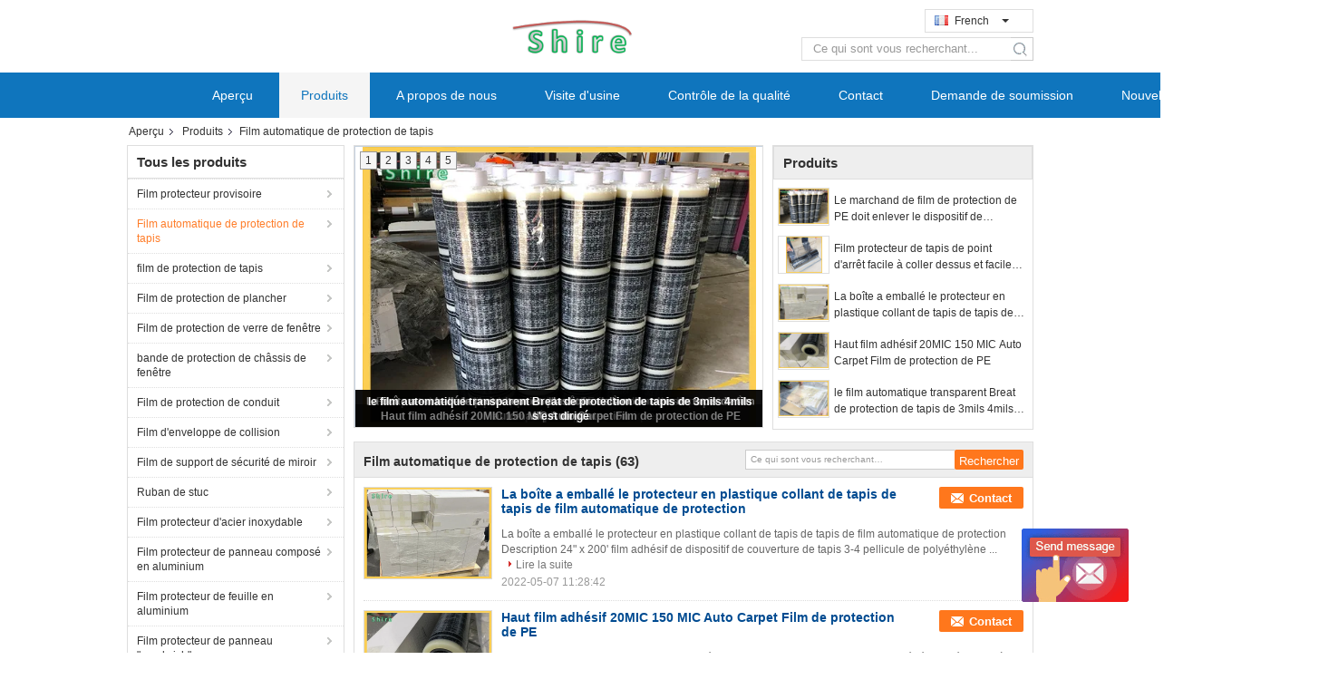

--- FILE ---
content_type: text/html
request_url: https://french.temporaryprotectivefilm.com/supplier-192911-auto-carpet-protection-film
body_size: 29624
content:

<!DOCTYPE html>
<html lang="fr">
<head>
	<meta charset="utf-8">
	<meta http-equiv="X-UA-Compatible" content="IE=edge">
	<meta name="viewport" content="width=device-width, initial-scale=1">
    <title>Film automatique de protection de tapis usine, Acheter de bonne qualité Film automatique de protection de tapis produits from China</title>
    <meta name="keywords" content="Chine Film automatique de protection de tapis, Film automatique de protection de tapis usine, Acheter Film automatique de protection de tapis, De bonne qualité Film automatique de protection de tapis" />
    <meta name="description" content="Acheter à bas prix Film automatique de protection de tapis de Film automatique de protection de tapis usine, Nous fournissons la bonne qualité Film automatique de protection de tapis from China." />
			<link type='text/css' rel='stylesheet' href='/??/images/global.css,/photo/temporaryprotectivefilm/sitetpl/style/common.css?ver=1630301791' media='all'>
			  <script type='text/javascript' src='/js/jquery.js'></script><meta property="og:title" content="Film automatique de protection de tapis usine, Acheter de bonne qualité Film automatique de protection de tapis produits from China" />
<meta property="og:description" content="Acheter à bas prix Film automatique de protection de tapis de Film automatique de protection de tapis usine, Nous fournissons la bonne qualité Film automatique de protection de tapis from China." />
<meta property="og:type" content="product" />
<meta property="og:availability" content="instock" />
<meta property="og:site_name" content="Haining Shire New Material Co.,LTD" />
<meta property="og:url" content="https://french.temporaryprotectivefilm.com/supplier-192911-auto-carpet-protection-film" />
<meta property="og:image" content="https://french.temporaryprotectivefilm.com/photo/pt33481573-box_packed_auto_carpet_protection_film_sticky_plastic_carpet_protector.jpg" />
<link rel="canonical" href="https://french.temporaryprotectivefilm.com/supplier-192911-auto-carpet-protection-film" />
<link rel="alternate" href="https://m.french.temporaryprotectivefilm.com/supplier-192911-auto-carpet-protection-film" media="only screen and (max-width: 640px)" />
<style type="text/css">
/*<![CDATA[*/
.consent__cookie {position: fixed;top: 0;left: 0;width: 100%;height: 0%;z-index: 100000;}.consent__cookie_bg {position: fixed;top: 0;left: 0;width: 100%;height: 100%;background: #000;opacity: .6;display: none }.consent__cookie_rel {position: fixed;bottom:0;left: 0;width: 100%;background: #fff;display: -webkit-box;display: -ms-flexbox;display: flex;flex-wrap: wrap;padding: 24px 80px;-webkit-box-sizing: border-box;box-sizing: border-box;-webkit-box-pack: justify;-ms-flex-pack: justify;justify-content: space-between;-webkit-transition: all ease-in-out .3s;transition: all ease-in-out .3s }.consent__close {position: absolute;top: 20px;right: 20px;cursor: pointer }.consent__close svg {fill: #777 }.consent__close:hover svg {fill: #000 }.consent__cookie_box {flex: 1;word-break: break-word;}.consent__warm {color: #777;font-size: 16px;margin-bottom: 12px;line-height: 19px }.consent__title {color: #333;font-size: 20px;font-weight: 600;margin-bottom: 12px;line-height: 23px }.consent__itxt {color: #333;font-size: 14px;margin-bottom: 12px;display: -webkit-box;display: -ms-flexbox;display: flex;-webkit-box-align: center;-ms-flex-align: center;align-items: center }.consent__itxt i {display: -webkit-inline-box;display: -ms-inline-flexbox;display: inline-flex;width: 28px;height: 28px;border-radius: 50%;background: #e0f9e9;margin-right: 8px;-webkit-box-align: center;-ms-flex-align: center;align-items: center;-webkit-box-pack: center;-ms-flex-pack: center;justify-content: center }.consent__itxt svg {fill: #3ca860 }.consent__txt {color: #a6a6a6;font-size: 14px;margin-bottom: 8px;line-height: 17px }.consent__btns {display: -webkit-box;display: -ms-flexbox;display: flex;-webkit-box-orient: vertical;-webkit-box-direction: normal;-ms-flex-direction: column;flex-direction: column;-webkit-box-pack: center;-ms-flex-pack: center;justify-content: center;flex-shrink: 0;}.consent__btn {width: 280px;height: 40px;line-height: 40px;text-align: center;background: #3ca860;color: #fff;border-radius: 4px;margin: 8px 0;-webkit-box-sizing: border-box;box-sizing: border-box;cursor: pointer;font-size:14px}.consent__btn:hover {background: #00823b }.consent__btn.empty {color: #3ca860;border: 1px solid #3ca860;background: #fff }.consent__btn.empty:hover {background: #3ca860;color: #fff }.open .consent__cookie_bg {display: block }.open .consent__cookie_rel {bottom: 0 }@media (max-width: 760px) {.consent__btns {width: 100%;align-items: center;}.consent__cookie_rel {padding: 20px 24px }}.consent__cookie.open {display: block;}.consent__cookie {display: none;}
/*]]>*/
</style>
<script type="text/javascript">
/*<![CDATA[*/
window.isvideotpl = 0;window.detailurl = '';
var isShowGuide=0;showGuideColor=0;var company_type = 4;var webim_domain = '';

var colorUrl = '';
var aisearch = 0;
var selfUrl = '';
window.playerReportUrl='/vod/view_count/report';
var query_string = ["Products","Show",192911];
var g_tp = '';
var customtplcolor = 99324;
window.predomainsub = "";
/*]]>*/
</script>
</head>
<body>
<img src="/logo.gif" style="display:none" alt="logo"/>
	<div id="floatAd" style="z-index: 110000;position:absolute;right:30px;bottom:60px;display: block;
	height:79px;		">
		<form method="post"
		      onSubmit="return changeAction(this,'/contactnow.html');">
			<input type="hidden" name="pid" value=""/>
			<input alt='Envoyer le message' onclick="this.blur()" type="image"
			       src="/images/floatimage_6.gif"/>
		</form>

			</div>
<a style="display: none!important;" title="Haining Shire New Material Co.,LTD" class="float-inquiry" href="/contactnow.html" onclick='setinquiryCookie("{\"showproduct\":0,\"pid\":0,\"name\":\"\",\"source_url\":\"\",\"picurl\":\"\",\"propertyDetail\":[],\"username\":\"Mr. Jack Xu\",\"viewTime\":\"Derni\\u00e8re connexion : 7 heures 21 minuts Il ya\",\"subject\":\"Pouvez-vous me fournir un devis\",\"countrycode\":\"\"}");'></a>
<script>
var originProductInfo = '';
var originProductInfo = {"showproduct":1,"pid":"12565359","name":"Pouce auto-adh\u00e9sif 3 mil de pouce X200 du film protecteur 24 de voiture de tapis automatique de moquette","source_url":"\/sale-12565359-auto-car-carpet-floor-mat-self-adhesive-protective-film-24-inch-x200-inch-3-mil.html","picurl":"\/photo\/pd26390388-auto_car_carpet_floor_mat_self_adhesive_protective_film_24_inch_x200_inch_3_mil.jpg","propertyDetail":[["Mat\u00e9riel","LDPE"],["Couleur","Transparent ou Customrized"],["Impression","Acceptez le LOGO de Pritning des couleurs 1-3"]],"company_name":null,"picurl_c":"\/photo\/pc26390388-auto_car_carpet_floor_mat_self_adhesive_protective_film_24_inch_x200_inch_3_mil.jpg","price":"negotiable","username":"Mr. Jack Xu","viewTime":"Derni\u00e8re connexion : 1 heures 21 minuts Il ya","subject":"Quel est votre meilleur prix pour Pouce auto-adh\u00e9sif 3 mil de pouce X200 du film protecteur 24 de voiture de tapis automatique de moquette","countrycode":""};
var save_url = "/contactsave.html";
var update_url = "/updateinquiry.html";
var productInfo = {};
var defaulProductInfo = {};
var myDate = new Date();
var curDate = myDate.getFullYear()+'-'+(parseInt(myDate.getMonth())+1)+'-'+myDate.getDate();
var message = '';
var default_pop = 1;
var leaveMessageDialog = document.getElementsByClassName('leave-message-dialog')[0]; // 获取弹层
var _$$ = function (dom) {
    return document.querySelectorAll(dom);
};
resInfo = originProductInfo;
resInfo['name'] = resInfo['name'] || '';
defaulProductInfo.pid = resInfo['pid'];
defaulProductInfo.productName = resInfo['name'] ?? '';
defaulProductInfo.productInfo = resInfo['propertyDetail'];
defaulProductInfo.productImg = resInfo['picurl_c'];
defaulProductInfo.subject = resInfo['subject'] ?? '';
defaulProductInfo.productImgAlt = resInfo['name'] ?? '';
var inquirypopup_tmp = 1;
var message = 'Cher,'+'\r\n'+"Je suis intéressé à"+' '+trim(resInfo['name'])+", pourriez-vous m'envoyer plus de détails tels que le type, la taille, le MOQ, le matériau, etc."+'\r\n'+"Merci!"+'\r\n'+"Dans l'attente de votre réponse.";
var message_1 = 'Cher,'+'\r\n'+"Je suis intéressé à"+' '+trim(resInfo['name'])+", pourriez-vous m'envoyer plus de détails tels que le type, la taille, le MOQ, le matériau, etc."+'\r\n'+"Merci!"+'\r\n'+"Dans l'attente de votre réponse.";
var message_2 = 'Bonjour,'+'\r\n'+"je cherche"+' '+trim(resInfo['name'])+", s'il vous plaît envoyez-moi le prix, les spécifications et l'image."+'\r\n'+"Votre réponse rapide sera très appréciée."+'\r\n'+"N'hésitez pas à me contacter pour plus d'informations."+'\r\n'+"Merci beaucoup.";
var message_3 = 'Bonjour,'+'\r\n'+trim(resInfo['name'])+' '+"répond à mes attentes."+'\r\n'+"Veuillez me donner le meilleur prix et d'autres informations sur le produit."+'\r\n'+"N'hésitez pas à me contacter via mon mail."+'\r\n'+"Merci beaucoup.";

var message_4 = 'Cher,'+'\r\n'+"Quel est le prix FOB sur votre"+' '+trim(resInfo['name'])+'?'+'\r\n'+"Quel est le nom du port le plus proche?"+'\r\n'+"Veuillez me répondre dès que possible, il serait préférable de partager de plus amples informations."+'\r\n'+"Cordialement!";
var message_5 = 'Salut,'+'\r\n'+"Je suis très intéressé par votre"+' '+trim(resInfo['name'])+'.'+'\r\n'+"Veuillez m'envoyer les détails de votre produit."+'\r\n'+"Dans l'attente de votre réponse rapide."+'\r\n'+"N'hésitez pas à me contacter par mail."+'\r\n'+"Cordialement!";

var message_6 = 'Cher,'+'\r\n'+"Veuillez nous fournir des informations sur votre"+' '+trim(resInfo['name'])+", comme le type, la taille, le matériau et bien sûr le meilleur prix."+'\r\n'+"Dans l'attente de votre réponse rapide."+'\r\n'+"Merci!";
var message_7 = 'Cher,'+'\r\n'+"Pouvez-vous fournir"+' '+trim(resInfo['name'])+" pour nous?"+'\r\n'+"Nous voulons d'abord une liste de prix et des détails sur le produit."+'\r\n'+"J'espère obtenir une réponse dès que possible et j'ai hâte de coopérer."+'\r\n'+"Merci beaucoup.";
var message_8 = 'salut,'+'\r\n'+"je cherche"+' '+trim(resInfo['name'])+", Veuillez me donner des informations plus détaillées sur le produit."+'\r\n'+"J'attends votre réponse avec impatience."+'\r\n'+"Merci!";
var message_9 = 'Bonjour,'+'\r\n'+"Votre"+' '+trim(resInfo['name'])+" répond très bien à mes exigences."+'\r\n'+"S'il vous plaît envoyez-moi le prix, les spécifications et un modèle similaire sera OK."+'\r\n'+"N'hésitez pas à discuter avec moi."+'\r\n'+"Merci!";
var message_10 = 'Cher,'+'\r\n'+"Je veux en savoir plus sur les détails et la citation de"+' '+trim(resInfo['name'])+'.'+'\r\n'+"N'hésitez pas à me contacter."+'\r\n'+"Cordialement!";

var r = getRandom(1,10);

defaulProductInfo.message = eval("message_"+r);
    defaulProductInfo.message = eval("message_"+r);
        var mytAjax = {

    post: function(url, data, fn) {
        var xhr = new XMLHttpRequest();
        xhr.open("POST", url, true);
        xhr.setRequestHeader("Content-Type", "application/x-www-form-urlencoded;charset=UTF-8");
        xhr.setRequestHeader("X-Requested-With", "XMLHttpRequest");
        xhr.setRequestHeader('Content-Type','text/plain;charset=UTF-8');
        xhr.onreadystatechange = function() {
            if(xhr.readyState == 4 && (xhr.status == 200 || xhr.status == 304)) {
                fn.call(this, xhr.responseText);
            }
        };
        xhr.send(data);
    },

    postform: function(url, data, fn) {
        var xhr = new XMLHttpRequest();
        xhr.open("POST", url, true);
        xhr.setRequestHeader("X-Requested-With", "XMLHttpRequest");
        xhr.onreadystatechange = function() {
            if(xhr.readyState == 4 && (xhr.status == 200 || xhr.status == 304)) {
                fn.call(this, xhr.responseText);
            }
        };
        xhr.send(data);
    }
};
/*window.onload = function(){
    leaveMessageDialog = document.getElementsByClassName('leave-message-dialog')[0];
    if (window.localStorage.recordDialogStatus=='undefined' || (window.localStorage.recordDialogStatus!='undefined' && window.localStorage.recordDialogStatus != curDate)) {
        setTimeout(function(){
            if(parseInt(inquirypopup_tmp%10) == 1){
                creatDialog(defaulProductInfo, 1);
            }
        }, 6000);
    }
};*/
function trim(str)
{
    str = str.replace(/(^\s*)/g,"");
    return str.replace(/(\s*$)/g,"");
};
function getRandom(m,n){
    var num = Math.floor(Math.random()*(m - n) + n);
    return num;
};
function strBtn(param) {

    var starattextarea = document.getElementById("textareamessage").value.length;
    var email = document.getElementById("startEmail").value;

    var default_tip = document.querySelectorAll(".watermark_container").length;
    if (20 < starattextarea && starattextarea < 3000) {
        if(default_tip>0){
            document.getElementById("textareamessage1").parentNode.parentNode.nextElementSibling.style.display = "none";
        }else{
            document.getElementById("textareamessage1").parentNode.nextElementSibling.style.display = "none";
        }

    } else {
        if(default_tip>0){
            document.getElementById("textareamessage1").parentNode.parentNode.nextElementSibling.style.display = "block";
        }else{
            document.getElementById("textareamessage1").parentNode.nextElementSibling.style.display = "block";
        }

        return;
    }

    // var re = /^([a-zA-Z0-9_-])+@([a-zA-Z0-9_-])+\.([a-zA-Z0-9_-])+/i;/*邮箱不区分大小写*/
    var re = /^[a-zA-Z0-9][\w-]*(\.?[\w-]+)*@[a-zA-Z0-9-]+(\.[a-zA-Z0-9]+)+$/i;
    if (!re.test(email)) {
        document.getElementById("startEmail").nextElementSibling.style.display = "block";
        return;
    } else {
        document.getElementById("startEmail").nextElementSibling.style.display = "none";
    }

    var subject = document.getElementById("pop_subject").value;
    var pid = document.getElementById("pop_pid").value;
    var message = document.getElementById("textareamessage").value;
    var sender_email = document.getElementById("startEmail").value;
    var tel = '';
    if (document.getElementById("tel0") != undefined && document.getElementById("tel0") != '')
        tel = document.getElementById("tel0").value;
    var form_serialize = '&tel='+tel;

    form_serialize = form_serialize.replace(/\+/g, "%2B");
    mytAjax.post(save_url,"pid="+pid+"&subject="+subject+"&email="+sender_email+"&message="+(message)+form_serialize,function(res){
        var mes = JSON.parse(res);
        if(mes.status == 200){
            var iid = mes.iid;
            document.getElementById("pop_iid").value = iid;
            document.getElementById("pop_uuid").value = mes.uuid;

            if(typeof gtag_report_conversion === "function"){
                gtag_report_conversion();//执行统计js代码
            }
            if(typeof fbq === "function"){
                fbq('track','Purchase');//执行统计js代码
            }
        }
    });
    for (var index = 0; index < document.querySelectorAll(".dialog-content-pql").length; index++) {
        document.querySelectorAll(".dialog-content-pql")[index].style.display = "none";
    };
    $('#idphonepql').val(tel);
    document.getElementById("dialog-content-pql-id").style.display = "block";
    ;
};
function twoBtnOk(param) {

    var selectgender = document.getElementById("Mr").innerHTML;
    var iid = document.getElementById("pop_iid").value;
    var sendername = document.getElementById("idnamepql").value;
    var senderphone = document.getElementById("idphonepql").value;
    var sendercname = document.getElementById("idcompanypql").value;
    var uuid = document.getElementById("pop_uuid").value;
    var gender = 2;
    if(selectgender == 'Mr.') gender = 0;
    if(selectgender == 'Mrs.') gender = 1;
    var pid = document.getElementById("pop_pid").value;
    var form_serialize = '';

        form_serialize = form_serialize.replace(/\+/g, "%2B");

    mytAjax.post(update_url,"iid="+iid+"&gender="+gender+"&uuid="+uuid+"&name="+(sendername)+"&tel="+(senderphone)+"&company="+(sendercname)+form_serialize,function(res){});

    for (var index = 0; index < document.querySelectorAll(".dialog-content-pql").length; index++) {
        document.querySelectorAll(".dialog-content-pql")[index].style.display = "none";
    };
    document.getElementById("dialog-content-pql-ok").style.display = "block";

};
function toCheckMust(name) {
    $('#'+name+'error').hide();
}
function handClidk(param) {
    var starattextarea = document.getElementById("textareamessage1").value.length;
    var email = document.getElementById("startEmail1").value;
    var default_tip = document.querySelectorAll(".watermark_container").length;
    if (20 < starattextarea && starattextarea < 3000) {
        if(default_tip>0){
            document.getElementById("textareamessage1").parentNode.parentNode.nextElementSibling.style.display = "none";
        }else{
            document.getElementById("textareamessage1").parentNode.nextElementSibling.style.display = "none";
        }

    } else {
        if(default_tip>0){
            document.getElementById("textareamessage1").parentNode.parentNode.nextElementSibling.style.display = "block";
        }else{
            document.getElementById("textareamessage1").parentNode.nextElementSibling.style.display = "block";
        }

        return;
    }

    // var re = /^([a-zA-Z0-9_-])+@([a-zA-Z0-9_-])+\.([a-zA-Z0-9_-])+/i;
    var re = /^[a-zA-Z0-9][\w-]*(\.?[\w-]+)*@[a-zA-Z0-9-]+(\.[a-zA-Z0-9]+)+$/i;
    if (!re.test(email)) {
        document.getElementById("startEmail1").nextElementSibling.style.display = "block";
        return;
    } else {
        document.getElementById("startEmail1").nextElementSibling.style.display = "none";
    }

    var subject = document.getElementById("pop_subject").value;
    var pid = document.getElementById("pop_pid").value;
    var message = document.getElementById("textareamessage1").value;
    var sender_email = document.getElementById("startEmail1").value;
    var form_serialize = tel = '';
    if (document.getElementById("tel1") != undefined && document.getElementById("tel1") != '')
        tel = document.getElementById("tel1").value;
        mytAjax.post(save_url,"email="+sender_email+"&tel="+tel+"&pid="+pid+"&message="+message+"&subject="+subject+form_serialize,function(res){

        var mes = JSON.parse(res);
        if(mes.status == 200){
            var iid = mes.iid;
            document.getElementById("pop_iid").value = iid;
            document.getElementById("pop_uuid").value = mes.uuid;
            if(typeof gtag_report_conversion === "function"){
                gtag_report_conversion();//执行统计js代码
            }
        }

    });
    for (var index = 0; index < document.querySelectorAll(".dialog-content-pql").length; index++) {
        document.querySelectorAll(".dialog-content-pql")[index].style.display = "none";
    };
    $('#idphonepql').val(tel);
    document.getElementById("dialog-content-pql-id").style.display = "block";

};
window.addEventListener('load', function () {
    $('.checkbox-wrap label').each(function(){
        if($(this).find('input').prop('checked')){
            $(this).addClass('on')
        }else {
            $(this).removeClass('on')
        }
    })
    $(document).on('click', '.checkbox-wrap label' , function(ev){
        if (ev.target.tagName.toUpperCase() != 'INPUT') {
            $(this).toggleClass('on')
        }
    })
})

function hand_video(pdata) {
    data = JSON.parse(pdata);
    productInfo.productName = data.productName;
    productInfo.productInfo = data.productInfo;
    productInfo.productImg = data.productImg;
    productInfo.subject = data.subject;

    var message = 'Cher,'+'\r\n'+"Je suis intéressé à"+' '+trim(data.productName)+", pourriez-vous m'envoyer plus de détails tels que le type, la taille, la quantité, le matériau, etc."+'\r\n'+"Merci!"+'\r\n'+"Dans l'attente de votre réponse.";

    var message = 'Cher,'+'\r\n'+"Je suis intéressé à"+' '+trim(data.productName)+", pourriez-vous m'envoyer plus de détails tels que le type, la taille, le MOQ, le matériau, etc."+'\r\n'+"Merci!"+'\r\n'+"Dans l'attente de votre réponse.";
    var message_1 = 'Cher,'+'\r\n'+"Je suis intéressé à"+' '+trim(data.productName)+", pourriez-vous m'envoyer plus de détails tels que le type, la taille, le MOQ, le matériau, etc."+'\r\n'+"Merci!"+'\r\n'+"Dans l'attente de votre réponse.";
    var message_2 = 'Bonjour,'+'\r\n'+"je cherche"+' '+trim(data.productName)+", s'il vous plaît envoyez-moi le prix, les spécifications et l'image."+'\r\n'+"Votre réponse rapide sera très appréciée."+'\r\n'+"N'hésitez pas à me contacter pour plus d'informations."+'\r\n'+"Merci beaucoup.";
    var message_3 = 'Bonjour,'+'\r\n'+trim(data.productName)+' '+"répond à mes attentes."+'\r\n'+"Veuillez me donner le meilleur prix et d'autres informations sur le produit."+'\r\n'+"N'hésitez pas à me contacter via mon mail."+'\r\n'+"Merci beaucoup.";

    var message_4 = 'Cher,'+'\r\n'+"Quel est le prix FOB sur votre"+' '+trim(data.productName)+'?'+'\r\n'+"Quel est le nom du port le plus proche?"+'\r\n'+"Veuillez me répondre dès que possible, il serait préférable de partager de plus amples informations."+'\r\n'+"Cordialement!";
    var message_5 = 'Salut,'+'\r\n'+"Je suis très intéressé par votre"+' '+trim(data.productName)+'.'+'\r\n'+"Veuillez m'envoyer les détails de votre produit."+'\r\n'+"Dans l'attente de votre réponse rapide."+'\r\n'+"N'hésitez pas à me contacter par mail."+'\r\n'+"Cordialement!";

    var message_6 = 'Cher,'+'\r\n'+"Veuillez nous fournir des informations sur votre"+' '+trim(data.productName)+", comme le type, la taille, le matériau et bien sûr le meilleur prix."+'\r\n'+"Dans l'attente de votre réponse rapide."+'\r\n'+"Merci!";
    var message_7 = 'Cher,'+'\r\n'+"Pouvez-vous fournir"+' '+trim(data.productName)+" pour nous?"+'\r\n'+"Nous voulons d'abord une liste de prix et des détails sur le produit."+'\r\n'+"J'espère obtenir une réponse dès que possible et j'ai hâte de coopérer."+'\r\n'+"Merci beaucoup.";
    var message_8 = 'salut,'+'\r\n'+"je cherche"+' '+trim(data.productName)+", Veuillez me donner des informations plus détaillées sur le produit."+'\r\n'+"J'attends votre réponse avec impatience."+'\r\n'+"Merci!";
    var message_9 = 'Bonjour,'+'\r\n'+"Votre"+' '+trim(data.productName)+" répond très bien à mes exigences."+'\r\n'+"S'il vous plaît envoyez-moi le prix, les spécifications et un modèle similaire sera OK."+'\r\n'+"N'hésitez pas à discuter avec moi."+'\r\n'+"Merci!";
    var message_10 = 'Cher,'+'\r\n'+"Je veux en savoir plus sur les détails et la citation de"+' '+trim(data.productName)+'.'+'\r\n'+"N'hésitez pas à me contacter."+'\r\n'+"Cordialement!";

    var r = getRandom(1,10);

    productInfo.message = eval("message_"+r);
            if(parseInt(inquirypopup_tmp/10) == 1){
        productInfo.message = "";
    }
    productInfo.pid = data.pid;
    creatDialog(productInfo, 2);
};

function handDialog(pdata) {
    data = JSON.parse(pdata);
    productInfo.productName = data.productName;
    productInfo.productInfo = data.productInfo;
    productInfo.productImg = data.productImg;
    productInfo.subject = data.subject;

    var message = 'Cher,'+'\r\n'+"Je suis intéressé à"+' '+trim(data.productName)+", pourriez-vous m'envoyer plus de détails tels que le type, la taille, la quantité, le matériau, etc."+'\r\n'+"Merci!"+'\r\n'+"Dans l'attente de votre réponse.";

    var message = 'Cher,'+'\r\n'+"Je suis intéressé à"+' '+trim(data.productName)+", pourriez-vous m'envoyer plus de détails tels que le type, la taille, le MOQ, le matériau, etc."+'\r\n'+"Merci!"+'\r\n'+"Dans l'attente de votre réponse.";
    var message_1 = 'Cher,'+'\r\n'+"Je suis intéressé à"+' '+trim(data.productName)+", pourriez-vous m'envoyer plus de détails tels que le type, la taille, le MOQ, le matériau, etc."+'\r\n'+"Merci!"+'\r\n'+"Dans l'attente de votre réponse.";
    var message_2 = 'Bonjour,'+'\r\n'+"je cherche"+' '+trim(data.productName)+", s'il vous plaît envoyez-moi le prix, les spécifications et l'image."+'\r\n'+"Votre réponse rapide sera très appréciée."+'\r\n'+"N'hésitez pas à me contacter pour plus d'informations."+'\r\n'+"Merci beaucoup.";
    var message_3 = 'Bonjour,'+'\r\n'+trim(data.productName)+' '+"répond à mes attentes."+'\r\n'+"Veuillez me donner le meilleur prix et d'autres informations sur le produit."+'\r\n'+"N'hésitez pas à me contacter via mon mail."+'\r\n'+"Merci beaucoup.";

    var message_4 = 'Cher,'+'\r\n'+"Quel est le prix FOB sur votre"+' '+trim(data.productName)+'?'+'\r\n'+"Quel est le nom du port le plus proche?"+'\r\n'+"Veuillez me répondre dès que possible, il serait préférable de partager de plus amples informations."+'\r\n'+"Cordialement!";
    var message_5 = 'Salut,'+'\r\n'+"Je suis très intéressé par votre"+' '+trim(data.productName)+'.'+'\r\n'+"Veuillez m'envoyer les détails de votre produit."+'\r\n'+"Dans l'attente de votre réponse rapide."+'\r\n'+"N'hésitez pas à me contacter par mail."+'\r\n'+"Cordialement!";

    var message_6 = 'Cher,'+'\r\n'+"Veuillez nous fournir des informations sur votre"+' '+trim(data.productName)+", comme le type, la taille, le matériau et bien sûr le meilleur prix."+'\r\n'+"Dans l'attente de votre réponse rapide."+'\r\n'+"Merci!";
    var message_7 = 'Cher,'+'\r\n'+"Pouvez-vous fournir"+' '+trim(data.productName)+" pour nous?"+'\r\n'+"Nous voulons d'abord une liste de prix et des détails sur le produit."+'\r\n'+"J'espère obtenir une réponse dès que possible et j'ai hâte de coopérer."+'\r\n'+"Merci beaucoup.";
    var message_8 = 'salut,'+'\r\n'+"je cherche"+' '+trim(data.productName)+", Veuillez me donner des informations plus détaillées sur le produit."+'\r\n'+"J'attends votre réponse avec impatience."+'\r\n'+"Merci!";
    var message_9 = 'Bonjour,'+'\r\n'+"Votre"+' '+trim(data.productName)+" répond très bien à mes exigences."+'\r\n'+"S'il vous plaît envoyez-moi le prix, les spécifications et un modèle similaire sera OK."+'\r\n'+"N'hésitez pas à discuter avec moi."+'\r\n'+"Merci!";
    var message_10 = 'Cher,'+'\r\n'+"Je veux en savoir plus sur les détails et la citation de"+' '+trim(data.productName)+'.'+'\r\n'+"N'hésitez pas à me contacter."+'\r\n'+"Cordialement!";

    var r = getRandom(1,10);
    productInfo.message = eval("message_"+r);
            if(parseInt(inquirypopup_tmp/10) == 1){
        productInfo.message = "";
    }
    productInfo.pid = data.pid;
    creatDialog(productInfo, 2);
};

function closepql(param) {

    leaveMessageDialog.style.display = 'none';
};

function closepql2(param) {

    for (var index = 0; index < document.querySelectorAll(".dialog-content-pql").length; index++) {
        document.querySelectorAll(".dialog-content-pql")[index].style.display = "none";
    };
    document.getElementById("dialog-content-pql-ok").style.display = "block";
};

function decodeHtmlEntities(str) {
    var tempElement = document.createElement('div');
    tempElement.innerHTML = str;
    return tempElement.textContent || tempElement.innerText || '';
}

function initProduct(productInfo,type){

    productInfo.productName = decodeHtmlEntities(productInfo.productName);
    productInfo.message = decodeHtmlEntities(productInfo.message);

    leaveMessageDialog = document.getElementsByClassName('leave-message-dialog')[0];
    leaveMessageDialog.style.display = "block";
    if(type == 3){
        var popinquiryemail = document.getElementById("popinquiryemail").value;
        _$$("#startEmail1")[0].value = popinquiryemail;
    }else{
        _$$("#startEmail1")[0].value = "";
    }
    _$$("#startEmail")[0].value = "";
    _$$("#idnamepql")[0].value = "";
    _$$("#idphonepql")[0].value = "";
    _$$("#idcompanypql")[0].value = "";

    _$$("#pop_pid")[0].value = productInfo.pid;
    _$$("#pop_subject")[0].value = productInfo.subject;
    
    if(parseInt(inquirypopup_tmp/10) == 1){
        productInfo.message = "";
    }

    _$$("#textareamessage1")[0].value = productInfo.message;
    _$$("#textareamessage")[0].value = productInfo.message;

    _$$("#dialog-content-pql-id .titlep")[0].innerHTML = productInfo.productName;
    _$$("#dialog-content-pql-id img")[0].setAttribute("src", productInfo.productImg);
    _$$("#dialog-content-pql-id img")[0].setAttribute("alt", productInfo.productImgAlt);

    _$$("#dialog-content-pql-id-hand img")[0].setAttribute("src", productInfo.productImg);
    _$$("#dialog-content-pql-id-hand img")[0].setAttribute("alt", productInfo.productImgAlt);
    _$$("#dialog-content-pql-id-hand .titlep")[0].innerHTML = productInfo.productName;

    if (productInfo.productInfo.length > 0) {
        var ul2, ul;
        ul = document.createElement("ul");
        for (var index = 0; index < productInfo.productInfo.length; index++) {
            var el = productInfo.productInfo[index];
            var li = document.createElement("li");
            var span1 = document.createElement("span");
            span1.innerHTML = el[0] + ":";
            var span2 = document.createElement("span");
            span2.innerHTML = el[1];
            li.appendChild(span1);
            li.appendChild(span2);
            ul.appendChild(li);

        }
        ul2 = ul.cloneNode(true);
        if (type === 1) {
            _$$("#dialog-content-pql-id .left")[0].replaceChild(ul, _$$("#dialog-content-pql-id .left ul")[0]);
        } else {
            _$$("#dialog-content-pql-id-hand .left")[0].replaceChild(ul2, _$$("#dialog-content-pql-id-hand .left ul")[0]);
            _$$("#dialog-content-pql-id .left")[0].replaceChild(ul, _$$("#dialog-content-pql-id .left ul")[0]);
        }
    };
    for (var index = 0; index < _$$("#dialog-content-pql-id .right ul li").length; index++) {
        _$$("#dialog-content-pql-id .right ul li")[index].addEventListener("click", function (params) {
            _$$("#dialog-content-pql-id .right #Mr")[0].innerHTML = this.innerHTML
        }, false)

    };

};
function closeInquiryCreateDialog() {
    document.getElementById("xuanpan_dialog_box_pql").style.display = "none";
};
function showInquiryCreateDialog() {
    document.getElementById("xuanpan_dialog_box_pql").style.display = "block";
};
function submitPopInquiry(){
    var message = document.getElementById("inquiry_message").value;
    var email = document.getElementById("inquiry_email").value;
    var subject = defaulProductInfo.subject;
    var pid = defaulProductInfo.pid;
    if (email === undefined) {
        showInquiryCreateDialog();
        document.getElementById("inquiry_email").style.border = "1px solid red";
        return false;
    };
    if (message === undefined) {
        showInquiryCreateDialog();
        document.getElementById("inquiry_message").style.border = "1px solid red";
        return false;
    };
    if (email.search(/^\w+((-\w+)|(\.\w+))*\@[A-Za-z0-9]+((\.|-)[A-Za-z0-9]+)*\.[A-Za-z0-9]+$/) == -1) {
        document.getElementById("inquiry_email").style.border= "1px solid red";
        showInquiryCreateDialog();
        return false;
    } else {
        document.getElementById("inquiry_email").style.border= "";
    };
    if (message.length < 20 || message.length >3000) {
        showInquiryCreateDialog();
        document.getElementById("inquiry_message").style.border = "1px solid red";
        return false;
    } else {
        document.getElementById("inquiry_message").style.border = "";
    };
    var tel = '';
    if (document.getElementById("tel") != undefined && document.getElementById("tel") != '')
        tel = document.getElementById("tel").value;

    mytAjax.post(save_url,"pid="+pid+"&subject="+subject+"&email="+email+"&message="+(message)+'&tel='+tel,function(res){
        var mes = JSON.parse(res);
        if(mes.status == 200){
            var iid = mes.iid;
            document.getElementById("pop_iid").value = iid;
            document.getElementById("pop_uuid").value = mes.uuid;

        }
    });
    initProduct(defaulProductInfo);
    for (var index = 0; index < document.querySelectorAll(".dialog-content-pql").length; index++) {
        document.querySelectorAll(".dialog-content-pql")[index].style.display = "none";
    };
    $('#idphonepql').val(tel);
    document.getElementById("dialog-content-pql-id").style.display = "block";

};

//带附件上传
function submitPopInquiryfile(email_id,message_id,check_sort,name_id,phone_id,company_id,attachments){

    if(typeof(check_sort) == 'undefined'){
        check_sort = 0;
    }
    var message = document.getElementById(message_id).value;
    var email = document.getElementById(email_id).value;
    var attachments = document.getElementById(attachments).value;
    if(typeof(name_id) !== 'undefined' && name_id != ""){
        var name  = document.getElementById(name_id).value;
    }
    if(typeof(phone_id) !== 'undefined' && phone_id != ""){
        var phone = document.getElementById(phone_id).value;
    }
    if(typeof(company_id) !== 'undefined' && company_id != ""){
        var company = document.getElementById(company_id).value;
    }
    var subject = defaulProductInfo.subject;
    var pid = defaulProductInfo.pid;

    if(check_sort == 0){
        if (email === undefined) {
            showInquiryCreateDialog();
            document.getElementById(email_id).style.border = "1px solid red";
            return false;
        };
        if (message === undefined) {
            showInquiryCreateDialog();
            document.getElementById(message_id).style.border = "1px solid red";
            return false;
        };

        if (email.search(/^\w+((-\w+)|(\.\w+))*\@[A-Za-z0-9]+((\.|-)[A-Za-z0-9]+)*\.[A-Za-z0-9]+$/) == -1) {
            document.getElementById(email_id).style.border= "1px solid red";
            showInquiryCreateDialog();
            return false;
        } else {
            document.getElementById(email_id).style.border= "";
        };
        if (message.length < 20 || message.length >3000) {
            showInquiryCreateDialog();
            document.getElementById(message_id).style.border = "1px solid red";
            return false;
        } else {
            document.getElementById(message_id).style.border = "";
        };
    }else{

        if (message === undefined) {
            showInquiryCreateDialog();
            document.getElementById(message_id).style.border = "1px solid red";
            return false;
        };

        if (email === undefined) {
            showInquiryCreateDialog();
            document.getElementById(email_id).style.border = "1px solid red";
            return false;
        };

        if (message.length < 20 || message.length >3000) {
            showInquiryCreateDialog();
            document.getElementById(message_id).style.border = "1px solid red";
            return false;
        } else {
            document.getElementById(message_id).style.border = "";
        };

        if (email.search(/^\w+((-\w+)|(\.\w+))*\@[A-Za-z0-9]+((\.|-)[A-Za-z0-9]+)*\.[A-Za-z0-9]+$/) == -1) {
            document.getElementById(email_id).style.border= "1px solid red";
            showInquiryCreateDialog();
            return false;
        } else {
            document.getElementById(email_id).style.border= "";
        };

    };

    mytAjax.post(save_url,"pid="+pid+"&subject="+subject+"&email="+email+"&message="+message+"&company="+company+"&attachments="+attachments,function(res){
        var mes = JSON.parse(res);
        if(mes.status == 200){
            var iid = mes.iid;
            document.getElementById("pop_iid").value = iid;
            document.getElementById("pop_uuid").value = mes.uuid;

            if(typeof gtag_report_conversion === "function"){
                gtag_report_conversion();//执行统计js代码
            }
            if(typeof fbq === "function"){
                fbq('track','Purchase');//执行统计js代码
            }
        }
    });
    initProduct(defaulProductInfo);

    if(name !== undefined && name != ""){
        _$$("#idnamepql")[0].value = name;
    }

    if(phone !== undefined && phone != ""){
        _$$("#idphonepql")[0].value = phone;
    }

    if(company !== undefined && company != ""){
        _$$("#idcompanypql")[0].value = company;
    }

    for (var index = 0; index < document.querySelectorAll(".dialog-content-pql").length; index++) {
        document.querySelectorAll(".dialog-content-pql")[index].style.display = "none";
    };
    document.getElementById("dialog-content-pql-id").style.display = "block";

};
function submitPopInquiryByParam(email_id,message_id,check_sort,name_id,phone_id,company_id){

    if(typeof(check_sort) == 'undefined'){
        check_sort = 0;
    }

    var senderphone = '';
    var message = document.getElementById(message_id).value;
    var email = document.getElementById(email_id).value;
    if(typeof(name_id) !== 'undefined' && name_id != ""){
        var name  = document.getElementById(name_id).value;
    }
    if(typeof(phone_id) !== 'undefined' && phone_id != ""){
        var phone = document.getElementById(phone_id).value;
        senderphone = phone;
    }
    if(typeof(company_id) !== 'undefined' && company_id != ""){
        var company = document.getElementById(company_id).value;
    }
    var subject = defaulProductInfo.subject;
    var pid = defaulProductInfo.pid;

    if(check_sort == 0){
        if (email === undefined) {
            showInquiryCreateDialog();
            document.getElementById(email_id).style.border = "1px solid red";
            return false;
        };
        if (message === undefined) {
            showInquiryCreateDialog();
            document.getElementById(message_id).style.border = "1px solid red";
            return false;
        };

        if (email.search(/^\w+((-\w+)|(\.\w+))*\@[A-Za-z0-9]+((\.|-)[A-Za-z0-9]+)*\.[A-Za-z0-9]+$/) == -1) {
            document.getElementById(email_id).style.border= "1px solid red";
            showInquiryCreateDialog();
            return false;
        } else {
            document.getElementById(email_id).style.border= "";
        };
        if (message.length < 20 || message.length >3000) {
            showInquiryCreateDialog();
            document.getElementById(message_id).style.border = "1px solid red";
            return false;
        } else {
            document.getElementById(message_id).style.border = "";
        };
    }else{

        if (message === undefined) {
            showInquiryCreateDialog();
            document.getElementById(message_id).style.border = "1px solid red";
            return false;
        };

        if (email === undefined) {
            showInquiryCreateDialog();
            document.getElementById(email_id).style.border = "1px solid red";
            return false;
        };

        if (message.length < 20 || message.length >3000) {
            showInquiryCreateDialog();
            document.getElementById(message_id).style.border = "1px solid red";
            return false;
        } else {
            document.getElementById(message_id).style.border = "";
        };

        if (email.search(/^\w+((-\w+)|(\.\w+))*\@[A-Za-z0-9]+((\.|-)[A-Za-z0-9]+)*\.[A-Za-z0-9]+$/) == -1) {
            document.getElementById(email_id).style.border= "1px solid red";
            showInquiryCreateDialog();
            return false;
        } else {
            document.getElementById(email_id).style.border= "";
        };

    };

    var productsku = "";
    if($("#product_sku").length > 0){
        productsku = $("#product_sku").html();
    }

    mytAjax.post(save_url,"tel="+senderphone+"&pid="+pid+"&subject="+subject+"&email="+email+"&message="+message+"&messagesku="+encodeURI(productsku),function(res){
        var mes = JSON.parse(res);
        if(mes.status == 200){
            var iid = mes.iid;
            document.getElementById("pop_iid").value = iid;
            document.getElementById("pop_uuid").value = mes.uuid;

            if(typeof gtag_report_conversion === "function"){
                gtag_report_conversion();//执行统计js代码
            }
            if(typeof fbq === "function"){
                fbq('track','Purchase');//执行统计js代码
            }
        }
    });
    initProduct(defaulProductInfo);

    if(name !== undefined && name != ""){
        _$$("#idnamepql")[0].value = name;
    }

    if(phone !== undefined && phone != ""){
        _$$("#idphonepql")[0].value = phone;
    }

    if(company !== undefined && company != ""){
        _$$("#idcompanypql")[0].value = company;
    }

    for (var index = 0; index < document.querySelectorAll(".dialog-content-pql").length; index++) {
        document.querySelectorAll(".dialog-content-pql")[index].style.display = "none";

    };
    document.getElementById("dialog-content-pql-id").style.display = "block";

};

function creat_videoDialog(productInfo, type) {

    if(type == 1){
        if(default_pop != 1){
            return false;
        }
        window.localStorage.recordDialogStatus = curDate;
    }else{
        default_pop = 0;
    }
    initProduct(productInfo, type);
    if (type === 1) {
        // 自动弹出
        for (var index = 0; index < document.querySelectorAll(".dialog-content-pql").length; index++) {

            document.querySelectorAll(".dialog-content-pql")[index].style.display = "none";
        };
        document.getElementById("dialog-content-pql").style.display = "block";
    } else {
        // 手动弹出
        for (var index = 0; index < document.querySelectorAll(".dialog-content-pql").length; index++) {
            document.querySelectorAll(".dialog-content-pql")[index].style.display = "none";
        };
        document.getElementById("dialog-content-pql-id-hand").style.display = "block";
    }
}

function creatDialog(productInfo, type) {

    if(type == 1){
        if(default_pop != 1){
            return false;
        }
        window.localStorage.recordDialogStatus = curDate;
    }else{
        default_pop = 0;
    }
    initProduct(productInfo, type);
    if (type === 1) {
        // 自动弹出
        for (var index = 0; index < document.querySelectorAll(".dialog-content-pql").length; index++) {

            document.querySelectorAll(".dialog-content-pql")[index].style.display = "none";
        };
        document.getElementById("dialog-content-pql").style.display = "block";
    } else {
        // 手动弹出
        for (var index = 0; index < document.querySelectorAll(".dialog-content-pql").length; index++) {
            document.querySelectorAll(".dialog-content-pql")[index].style.display = "none";
        };
        document.getElementById("dialog-content-pql-id-hand").style.display = "block";
    }
}

//带邮箱信息打开询盘框 emailtype=1表示带入邮箱
function openDialog(emailtype){
    var type = 2;//不带入邮箱，手动弹出
    if(emailtype == 1){
        var popinquiryemail = document.getElementById("popinquiryemail").value;
        // var re = /^([a-zA-Z0-9_-])+@([a-zA-Z0-9_-])+\.([a-zA-Z0-9_-])+/i;
        var re = /^[a-zA-Z0-9][\w-]*(\.?[\w-]+)*@[a-zA-Z0-9-]+(\.[a-zA-Z0-9]+)+$/i;
        if (!re.test(popinquiryemail)) {
            //前端提示样式;
            showInquiryCreateDialog();
            document.getElementById("popinquiryemail").style.border = "1px solid red";
            return false;
        } else {
            //前端提示样式;
        }
        var type = 3;
    }
    creatDialog(defaulProductInfo,type);
}

//上传附件
function inquiryUploadFile(){
    var fileObj = document.querySelector("#fileId").files[0];
    //构建表单数据
    var formData = new FormData();
    var filesize = fileObj.size;
    if(filesize > 10485760 || filesize == 0) {
        document.getElementById("filetips").style.display = "block";
        return false;
    }else {
        document.getElementById("filetips").style.display = "none";
    }
    formData.append('popinquiryfile', fileObj);
    document.getElementById("quotefileform").reset();
    var save_url = "/inquiryuploadfile.html";
    mytAjax.postform(save_url,formData,function(res){
        var mes = JSON.parse(res);
        if(mes.status == 200){
            document.getElementById("uploader-file-info").innerHTML = document.getElementById("uploader-file-info").innerHTML + "<span class=op>"+mes.attfile.name+"<a class=delatt id=att"+mes.attfile.id+" onclick=delatt("+mes.attfile.id+");>Delete</a></span>";
            var nowattachs = document.getElementById("attachments").value;
            if( nowattachs !== ""){
                var attachs = JSON.parse(nowattachs);
                attachs[mes.attfile.id] = mes.attfile;
            }else{
                var attachs = {};
                attachs[mes.attfile.id] = mes.attfile;
            }
            document.getElementById("attachments").value = JSON.stringify(attachs);
        }
    });
}
//附件删除
function delatt(attid)
{
    var nowattachs = document.getElementById("attachments").value;
    if( nowattachs !== ""){
        var attachs = JSON.parse(nowattachs);
        if(attachs[attid] == ""){
            return false;
        }
        var formData = new FormData();
        var delfile = attachs[attid]['filename'];
        var save_url = "/inquirydelfile.html";
        if(delfile != "") {
            formData.append('delfile', delfile);
            mytAjax.postform(save_url, formData, function (res) {
                if(res !== "") {
                    var mes = JSON.parse(res);
                    if (mes.status == 200) {
                        delete attachs[attid];
                        document.getElementById("attachments").value = JSON.stringify(attachs);
                        var s = document.getElementById("att"+attid);
                        s.parentNode.remove();
                    }
                }
            });
        }
    }else{
        return false;
    }
}

</script>
<div class="leave-message-dialog" style="display: none">
<style>
    .leave-message-dialog .close:before, .leave-message-dialog .close:after{
        content:initial;
    }
</style>
<div class="dialog-content-pql" id="dialog-content-pql" style="display: none">
    <span class="close" onclick="closepql()"><img src="/images/close.png" alt="close"></span>
    <div class="title">
        <p class="firstp-pql">Laisser un message</p>
        <p class="lastp-pql">Nous vous rappellerons bientôt!</p>
    </div>
    <div class="form">
        <div class="textarea">
            <textarea style='font-family: robot;'  name="" id="textareamessage" cols="30" rows="10" style="margin-bottom:14px;width:100%"
                placeholder="Veuillez écrire vos détails d'enquête."></textarea>
        </div>
        <p class="error-pql"> <span class="icon-pql"><img src="/images/error.png" alt="Haining Shire New Material Co.,LTD"></span> Votre message doit contenir entre 20 et 3 000 caractères!</p>
        <input id="startEmail" type="text" placeholder="Entrez dans votre email" onkeydown="if(event.keyCode === 13){ strBtn();}">
        <p class="error-pql"><span class="icon-pql"><img src="/images/error.png" alt="Haining Shire New Material Co.,LTD"></span> Merci de consulter vos emails! </p>
                <div class="operations">
            <div class='btn' id="submitStart" type="submit" onclick="strBtn()">SOUMETTRE</div>
        </div>
            </div>
</div>
<div class="dialog-content-pql dialog-content-pql-id" id="dialog-content-pql-id" style="display:none">
        <span class="close" onclick="closepql2()"><svg t="1648434466530" class="icon" viewBox="0 0 1024 1024" version="1.1" xmlns="http://www.w3.org/2000/svg" p-id="2198" width="16" height="16"><path d="M576 512l277.333333 277.333333-64 64-277.333333-277.333333L234.666667 853.333333 170.666667 789.333333l277.333333-277.333333L170.666667 234.666667 234.666667 170.666667l277.333333 277.333333L789.333333 170.666667 853.333333 234.666667 576 512z" fill="#444444" p-id="2199"></path></svg></span>
    <div class="left">
        <div class="img"><img></div>
        <p class="titlep"></p>
        <ul> </ul>
    </div>
    <div class="right">
                <p class="title">Plus d'informations facilitent une meilleure communication.</p>
                <div style="position: relative;">
            <div class="mr"> <span id="Mr">M.</span>
                <ul>
                    <li>M.</li>
                    <li>Mrs</li>
                </ul>
            </div>
            <input style="text-indent: 80px;" type="text" id="idnamepql" placeholder="Entrez votre nom">
        </div>
        <input type="text"  id="idphonepql"  placeholder="Numéro de téléphone">
        <input type="text" id="idcompanypql"  placeholder="Société" onkeydown="if(event.keyCode === 13){ twoBtnOk();}">
                <div class="btn form_new" id="twoBtnOk" onclick="twoBtnOk()">D'accord</div>
    </div>
</div>

<div class="dialog-content-pql dialog-content-pql-ok" id="dialog-content-pql-ok" style="display:none">
        <span class="close" onclick="closepql()"><svg t="1648434466530" class="icon" viewBox="0 0 1024 1024" version="1.1" xmlns="http://www.w3.org/2000/svg" p-id="2198" width="16" height="16"><path d="M576 512l277.333333 277.333333-64 64-277.333333-277.333333L234.666667 853.333333 170.666667 789.333333l277.333333-277.333333L170.666667 234.666667 234.666667 170.666667l277.333333 277.333333L789.333333 170.666667 853.333333 234.666667 576 512z" fill="#444444" p-id="2199"></path></svg></span>
    <div class="duihaook"></div>
        <p class="title">Soumis avec succès!</p>
        <p class="p1" style="text-align: center; font-size: 18px; margin-top: 14px;">Nous vous rappellerons bientôt!</p>
    <div class="btn" onclick="closepql()" id="endOk" style="margin: 0 auto;margin-top: 50px;">D'accord</div>
</div>
<div class="dialog-content-pql dialog-content-pql-id dialog-content-pql-id-hand" id="dialog-content-pql-id-hand"
    style="display:none">
     <input type="hidden" name="pop_pid" id="pop_pid" value="0">
     <input type="hidden" name="pop_subject" id="pop_subject" value="">
     <input type="hidden" name="pop_iid" id="pop_iid" value="0">
     <input type="hidden" name="pop_uuid" id="pop_uuid" value="0">
        <span class="close" onclick="closepql()"><svg t="1648434466530" class="icon" viewBox="0 0 1024 1024" version="1.1" xmlns="http://www.w3.org/2000/svg" p-id="2198" width="16" height="16"><path d="M576 512l277.333333 277.333333-64 64-277.333333-277.333333L234.666667 853.333333 170.666667 789.333333l277.333333-277.333333L170.666667 234.666667 234.666667 170.666667l277.333333 277.333333L789.333333 170.666667 853.333333 234.666667 576 512z" fill="#444444" p-id="2199"></path></svg></span>
    <div class="left">
        <div class="img"><img></div>
        <p class="titlep"></p>
        <ul> </ul>
    </div>
    <div class="right" style="float:right">
                <div class="title">
            <p class="firstp-pql">Laisser un message</p>
            <p class="lastp-pql">Nous vous rappellerons bientôt!</p>
        </div>
                <div class="form">
            <div class="textarea">
                <textarea style='font-family: robot;' name="message" id="textareamessage1" cols="30" rows="10"
                    placeholder="Veuillez écrire vos détails d'enquête."></textarea>
            </div>
            <p class="error-pql"> <span class="icon-pql"><img src="/images/error.png" alt="Haining Shire New Material Co.,LTD"></span> Votre message doit contenir entre 20 et 3 000 caractères!</p>

                            <input style="display:none" id="tel1" name="tel" type="text" oninput="value=value.replace(/[^0-9_+-]/g,'');" placeholder="Numéro de téléphone">
                        <input id='startEmail1' name='email' data-type='1' type='text'
                   placeholder="Entrez dans votre email"
                   onkeydown='if(event.keyCode === 13){ handClidk();}'>
            
            <p class='error-pql'><span class='icon-pql'>
                    <img src="/images/error.png" alt="Haining Shire New Material Co.,LTD"></span> Merci de consulter vos emails!            </p>

            <div class="operations">
                <div class='btn' id="submitStart1" type="submit" onclick="handClidk()">SOUMETTRE</div>
            </div>
        </div>
    </div>
</div>
</div>
<div id="xuanpan_dialog_box_pql" class="xuanpan_dialog_box_pql"
    style="display:none;background:rgba(0,0,0,.6);width:100%;height:100%;position: fixed;top:0;left:0;z-index: 999999;">
    <div class="box_pql"
      style="width:526px;height:206px;background:rgba(255,255,255,1);opacity:1;border-radius:4px;position: absolute;left: 50%;top: 50%;transform: translate(-50%,-50%);">
      <div onclick="closeInquiryCreateDialog()" class="close close_create_dialog"
        style="cursor: pointer;height:42px;width:40px;float:right;padding-top: 16px;"><span
          style="display: inline-block;width: 25px;height: 2px;background: rgb(114, 114, 114);transform: rotate(45deg); "><span
            style="display: block;width: 25px;height: 2px;background: rgb(114, 114, 114);transform: rotate(-90deg); "></span></span>
      </div>
      <div
        style="height: 72px; overflow: hidden; text-overflow: ellipsis; display:-webkit-box;-ebkit-line-clamp: 3;-ebkit-box-orient: vertical; margin-top: 58px; padding: 0 84px; font-size: 18px; color: rgba(51, 51, 51, 1); text-align: center; ">
        Please leave your correct email and detailed requirements (20-3,000 characters).</div>
      <div onclick="closeInquiryCreateDialog()" class="close_create_dialog"
        style="width: 139px; height: 36px; background: rgba(253, 119, 34, 1); border-radius: 4px; margin: 16px auto; color: rgba(255, 255, 255, 1); font-size: 18px; line-height: 36px; text-align: center;">
        D'accord</div>
    </div>
</div>
<style type="text/css">.vr-asidebox {position: fixed; bottom: 290px; left: 16px; width: 160px; height: 90px; background: #eee; overflow: hidden; border: 4px solid rgba(4, 120, 237, 0.24); box-shadow: 0px 8px 16px rgba(0, 0, 0, 0.08); border-radius: 8px; display: none; z-index: 1000; } .vr-small {position: fixed; bottom: 290px; left: 16px; width: 72px; height: 90px; background: url(/images/ctm_icon_vr.png) no-repeat center; background-size: 69.5px; overflow: hidden; display: none; cursor: pointer; z-index: 1000; display: block; text-decoration: none; } .vr-group {position: relative; } .vr-animate {width: 160px; height: 90px; background: #eee; position: relative; } .js-marquee {/*margin-right: 0!important;*/ } .vr-link {position: absolute; top: 0; left: 0; width: 100%; height: 100%; display: none; } .vr-mask {position: absolute; top: 0px; left: 0px; width: 100%; height: 100%; display: block; background: #000; opacity: 0.4; } .vr-jump {position: absolute; top: 0px; left: 0px; width: 100%; height: 100%; display: block; background: url(/images/ctm_icon_see.png) no-repeat center center; background-size: 34px; font-size: 0; } .vr-close {position: absolute; top: 50%; right: 0px; width: 16px; height: 20px; display: block; transform: translate(0, -50%); background: rgba(255, 255, 255, 0.6); border-radius: 4px 0px 0px 4px; cursor: pointer; } .vr-close i {position: absolute; top: 0px; left: 0px; width: 100%; height: 100%; display: block; background: url(/images/ctm_icon_left.png) no-repeat center center; background-size: 16px; } .vr-group:hover .vr-link {display: block; } .vr-logo {position: absolute; top: 4px; left: 4px; width: 50px; height: 14px; background: url(/images/ctm_icon_vrshow.png) no-repeat; background-size: 48px; }
</style>

<div class="cont_main_whole">
<style>
.f_header_midlogo #p_l dt div:hover,
.f_header_midlogo #p_l dt a:hover
{
        color: #ff7519;
    text-decoration: underline;
    }
    .f_header_midlogo #p_l dt  div{
        color: #333;
    }
</style>
<div class="f_header_midlogo">
    <div class="contact_box">
                <script>
            var title = $("f_header_midlogo").text();
            var href = this.location.href;
            $(".contact_box a").each(function () {
                if ($(this).hasClass("facebook")) {
                    $(this).attr("href", "http://www.facebook.com/sharer/sharer.php?u=" + href + "&t=" + title);
                }
                if ($(this).hasClass("twitter")) {
                    $(this).attr("href", "http://twitter.com/home?status=" + href + " " + title);
                }
                if ($(this).hasClass("linkedin")) {
                    $(this).attr("href", "http://www.linkedin.com/shareArticle?mini=true&url=" + href + "&title=" + title);
                }
                if ($(this).hasClass("google")) {
                    $(this).attr("href", "http://www.google.com/bookmarks/mark?op=add&bkmk=" + href + "&title=" + title);
                }
            });
        </script>
    </div>
    <div class="logo_wrap"><a title="Haining Shire New Material Co.,LTD" href="//french.temporaryprotectivefilm.com"><img onerror="$(this).parent().hide();" src="/logo.gif" alt="Haining Shire New Material Co.,LTD" /></a></div>
    <div class="fh_search">
                <div class="f_cur select_language_wrap" id="selectlang">
                        <a id="tranimg"
               href="javascript:;"
               class="ope french">French<span class="fh_jiantou"></span>
            </a>
            <dl id="p_l" class="select_language" style="display: none">
                                    <dt class="english">
                                                    <a title="Chine de bonne qualité Film protecteur provisoire  on ventes" href="https://www.temporaryprotectivefilm.com/supplier-192911-auto-carpet-protection-film">English</a>                    </dt>
                                    <dt class="french">
                                                    <a title="Chine de bonne qualité Film protecteur provisoire  on ventes" href="https://french.temporaryprotectivefilm.com/supplier-192911-auto-carpet-protection-film">French</a>                    </dt>
                                    <dt class="german">
                                                    <a title="Chine de bonne qualité Film protecteur provisoire  on ventes" href="https://german.temporaryprotectivefilm.com/supplier-192911-auto-carpet-protection-film">German</a>                    </dt>
                                    <dt class="italian">
                                                    <a title="Chine de bonne qualité Film protecteur provisoire  on ventes" href="https://italian.temporaryprotectivefilm.com/supplier-192911-auto-carpet-protection-film">Italian</a>                    </dt>
                                    <dt class="russian">
                                                    <a title="Chine de bonne qualité Film protecteur provisoire  on ventes" href="https://russian.temporaryprotectivefilm.com/supplier-192911-auto-carpet-protection-film">Russian</a>                    </dt>
                                    <dt class="spanish">
                                                    <a title="Chine de bonne qualité Film protecteur provisoire  on ventes" href="https://spanish.temporaryprotectivefilm.com/supplier-192911-auto-carpet-protection-film">Spanish</a>                    </dt>
                                    <dt class="portuguese">
                                                    <a title="Chine de bonne qualité Film protecteur provisoire  on ventes" href="https://portuguese.temporaryprotectivefilm.com/supplier-192911-auto-carpet-protection-film">Portuguese</a>                    </dt>
                                    <dt class="dutch">
                                                    <a title="Chine de bonne qualité Film protecteur provisoire  on ventes" href="https://dutch.temporaryprotectivefilm.com/supplier-192911-auto-carpet-protection-film">Dutch</a>                    </dt>
                                    <dt class="greek">
                                                    <a title="Chine de bonne qualité Film protecteur provisoire  on ventes" href="https://greek.temporaryprotectivefilm.com/supplier-192911-auto-carpet-protection-film">Greek</a>                    </dt>
                                    <dt class="japanese">
                                                    <a title="Chine de bonne qualité Film protecteur provisoire  on ventes" href="https://japanese.temporaryprotectivefilm.com/supplier-192911-auto-carpet-protection-film">Japanese</a>                    </dt>
                                    <dt class="korean">
                                                    <a title="Chine de bonne qualité Film protecteur provisoire  on ventes" href="https://korean.temporaryprotectivefilm.com/supplier-192911-auto-carpet-protection-film">Korean</a>                    </dt>
                            </dl>
        </div>
                <div class="fh_search_input">
            <form action="" method="POST" onsubmit="return jsWidgetSearch(this,'');">
                <input type="text" name="keyword" placeholder="Ce qui sont vous recherchant..."
                       value="">
                                         <button type="submit" name="submit">
                <i style="display:block;width:0;height:0;overflow:hidden">search</i>
                </button>
                          </form>
            <div class="clearfix"></div>
        </div>

    </div>
    <div class="clearfix"></div>
</div>
<script>
    $(function () {
        $(".select_language_wrap").mouseover(function () {
            $(this).children(".select_language").show();
        })
        $(".select_language_wrap").mouseout(function () {
            $(this).children(".select_language").hide();
        })
    })
</script><div class="f_header_nav_son3">
    <div class="header_nav_tabs">
        <div class='first_dt '>
            <a title="" href="/">Aperçu</a>        </div>
        <div class="active"            >
            <a title="" href="/products.html">Produits</a>        </div>
                <div >
            <a title="" href="/aboutus.html">A propos de nous</a>        </div>
        <div >
            <a title="" href="/factory.html">Visite d&#039;usine</a>        </div>
                <div >
            <a title="" href="/quality.html">Contrôle de la qualité</a>        </div>
                        <div >
            <a title="" href="/contactus.html">Contact</a>        </div>
        <div class="last_dt ">
        <form id="f_header_nav_form" method="post" >
            <input type="hidden" name="pid" value=""/>
            <a href="javascript:;">
                    <span
                        onclick="document.getElementById('f_header_nav_form').action='/contactnow.html';document.getElementById('f_header_nav_form').submit();">
                        Demande de soumission                    </span>
            </a>
        </form>
        </div>
        <div>
                            <a href="http://www.temporaryprotectivefilm.com/news.html" target="_blank"
                   rel="nofollow">Nouvelles de société</a>
                    </div>
    </div>
</div>    </div>
<div class="cont_main_box">
                <div class="f_header_breadcrumb">
    <a title="" href="/">Aperçu</a>    <a title="" href="/products.html">Produits</a><h2 class="index-bread" >Film automatique de protection de tapis</h2></div>
         <div class="cont_main_n">
                
<div class="n_menu_list">
    <div class="main_title"><span class="main_con">Tous les produits</span></div>
            <div class="item ">
            <strong>
                
                <a title="Chine Film protecteur provisoire  on ventes" href="/supplier-193241-temporary-protective-film">Film protecteur provisoire</a>
                                                    <span class="num">(114)</span>
                            </strong>
                                </div>
            <div class="item active">
            <strong>
                
                <a title="Chine Film automatique de protection de tapis  on ventes" href="/supplier-192911-auto-carpet-protection-film">Film automatique de protection de tapis</a>
                                                    <span class="num">(63)</span>
                            </strong>
                                </div>
            <div class="item ">
            <strong>
                
                <a title="Chine film de protection de tapis  on ventes" href="/supplier-192904-carpet-protection-film">film de protection de tapis</a>
                                                    <span class="num">(59)</span>
                            </strong>
                                </div>
            <div class="item ">
            <strong>
                
                <a title="Chine Film de protection de plancher  on ventes" href="/supplier-195964-floor-protection-film">Film de protection de plancher</a>
                                                    <span class="num">(39)</span>
                            </strong>
                                </div>
            <div class="item ">
            <strong>
                
                <a title="Chine Film de protection de verre de fenêtre  on ventes" href="/supplier-192903-window-glass-protection-film">Film de protection de verre de fenêtre</a>
                                                    <span class="num">(84)</span>
                            </strong>
                                </div>
            <div class="item ">
            <strong>
                
                <a title="Chine bande de protection de châssis de fenêtre  on ventes" href="/supplier-194610-window-frame-protection-tape">bande de protection de châssis de fenêtre</a>
                                                    <span class="num">(54)</span>
                            </strong>
                                </div>
            <div class="item ">
            <strong>
                
                <a title="Chine Film de protection de conduit  on ventes" href="/supplier-192901-duct-protection-film">Film de protection de conduit</a>
                                                    <span class="num">(65)</span>
                            </strong>
                                </div>
            <div class="item ">
            <strong>
                
                <a title="Chine Film d&amp;#039;enveloppe de collision  on ventes" href="/supplier-193279-collision-wrap-film">Film d&#039;enveloppe de collision</a>
                                                    <span class="num">(39)</span>
                            </strong>
                                </div>
            <div class="item ">
            <strong>
                
                <a title="Chine Film de support de sécurité de miroir  on ventes" href="/supplier-363322-mirror-safety-backing-film">Film de support de sécurité de miroir</a>
                                                    <span class="num">(16)</span>
                            </strong>
                                </div>
            <div class="item ">
            <strong>
                
                <a title="Chine Ruban de stuc  on ventes" href="/supplier-193237-stucco-masking-tape">Ruban de stuc</a>
                                                    <span class="num">(6)</span>
                            </strong>
                                </div>
            <div class="item ">
            <strong>
                
                <a title="Chine Film protecteur d&amp;#039;acier inoxydable  on ventes" href="/supplier-192852-stainless-steel-protective-film">Film protecteur d&#039;acier inoxydable</a>
                                                    <span class="num">(74)</span>
                            </strong>
                                </div>
            <div class="item ">
            <strong>
                
                <a title="Chine Film protecteur de panneau composé en aluminium  on ventes" href="/supplier-192854-aluminum-composite-panel-protective-film">Film protecteur de panneau composé en aluminium</a>
                                                    <span class="num">(58)</span>
                            </strong>
                                </div>
            <div class="item ">
            <strong>
                
                <a title="Chine Film protecteur de feuille en aluminium  on ventes" href="/supplier-192853-aluminum-sheet-protective-film">Film protecteur de feuille en aluminium</a>
                                                    <span class="num">(45)</span>
                            </strong>
                                </div>
            <div class="item ">
            <strong>
                
                <a title="Chine Film protecteur de panneau &amp;quot;sandwich&amp;quot;  on ventes" href="/supplier-194559-sandwich-panel-protective-film">Film protecteur de panneau &quot;sandwich&quot;</a>
                                                    <span class="num">(41)</span>
                            </strong>
                                </div>
            <div class="item ">
            <strong>
                
                <a title="Chine Film protecteur de tôle   on ventes" href="/supplier-192855-sheet-metal-protective-film">Film protecteur de tôle </a>
                                                    <span class="num">(30)</span>
                            </strong>
                                </div>
            <div class="item ">
            <strong>
                
                <a title="Chine Film protecteur de feuille en plastique  on ventes" href="/supplier-192908-plastic-sheet-protective-film">Film protecteur de feuille en plastique</a>
                                                    <span class="num">(45)</span>
                            </strong>
                                </div>
            <div class="item ">
            <strong>
                
                <a title="Chine Film de masquage pré attaché du ruban adhésif  on ventes" href="/supplier-367738-pre-taped-masking-film">Film de masquage pré attaché du ruban adhésif</a>
                                                    <span class="num">(12)</span>
                            </strong>
                                </div>
            <div class="item ">
            <strong>
                
                <a title="Chine Papier extérieur de protection  on ventes" href="/supplier-387331-surface-protection-paper">Papier extérieur de protection</a>
                                                    <span class="num">(21)</span>
                            </strong>
                                </div>
            <div class="item ">
            <strong>
                
                <a title="Chine Application de film d&amp;#039;ANIMAL FAMILIER  on ventes" href="/supplier-406880-pet-film-application">Application de film d&#039;ANIMAL FAMILIER</a>
                                                    <span class="num">(7)</span>
                            </strong>
                                </div>
    </div>

                
<div class="n_product_point">
    <div class="main_title"><span class="main_con">Les Meilleurs Produits</span></div>
                        <div class="item">
                <table cellpadding="0" cellspacing="0" width="100%">
                    <tbody>
                    <tr>
                        <td class="img_box">
                            <a title="Pouce auto-adhésif 3 mil de pouce X200 du film protecteur 24 de voiture de tapis automatique de moquette" href="/quality-12565359-auto-car-carpet-floor-mat-self-adhesive-protective-film-24-inch-x200-inch-3-mil"><img alt="Pouce auto-adhésif 3 mil de pouce X200 du film protecteur 24 de voiture de tapis automatique de moquette" class="lazyi" data-original="/photo/pm26390388-auto_car_carpet_floor_mat_self_adhesive_protective_film_24_inch_x200_inch_3_mil.jpg" src="/images/load_icon.gif" /></a>                        </td>
                        <td class="product_name">
                            <h2 class="item_inner"> <a title="Pouce auto-adhésif 3 mil de pouce X200 du film protecteur 24 de voiture de tapis automatique de moquette" href="/quality-12565359-auto-car-carpet-floor-mat-self-adhesive-protective-film-24-inch-x200-inch-3-mil">Pouce auto-adhésif 3 mil de pouce X200 du film protecteur 24 de voiture de tapis automatique de moquette</a> </h2>
                        </td>
                    </tr>
                    </tbody>
                </table>
            </div>
                    <div class="item">
                <table cellpadding="0" cellspacing="0" width="100%">
                    <tbody>
                    <tr>
                        <td class="img_box">
                            <a title="Le logo a imprimé le petit pain automatique de protection de tapis de film de protection de tapis de polyéthylène" href="/quality-12145614-logo-printed-polyethylene-auto-carpet-protection-film-carpet-protection-roll"><img alt="Le logo a imprimé le petit pain automatique de protection de tapis de film de protection de tapis de polyéthylène" class="lazyi" data-original="/photo/pm24636661-logo_printed_polyethylene_auto_carpet_protection_film_carpet_protection_roll.jpg" src="/images/load_icon.gif" /></a>                        </td>
                        <td class="product_name">
                            <h2 class="item_inner"> <a title="Le logo a imprimé le petit pain automatique de protection de tapis de film de protection de tapis de polyéthylène" href="/quality-12145614-logo-printed-polyethylene-auto-carpet-protection-film-carpet-protection-roll">Le logo a imprimé le petit pain automatique de protection de tapis de film de protection de tapis de polyéthylène</a> </h2>
                        </td>
                    </tr>
                    </tbody>
                </table>
            </div>
                    <div class="item">
                <table cellpadding="0" cellspacing="0" width="100%">
                    <tbody>
                    <tr>
                        <td class="img_box">
                            <a title="Film protecteur de force adhésive de PE automatique fort de tapis pour tout le genre de voitures" href="/quality-12161992-strong-adhesive-strength-auto-carpet-pe-protective-film-for-all-kind-of-cars"><img alt="Film protecteur de force adhésive de PE automatique fort de tapis pour tout le genre de voitures" class="lazyi" data-original="/photo/pm24404663-strong_adhesive_strength_auto_carpet_pe_protective_film_for_all_kind_of_cars.jpg" src="/images/load_icon.gif" /></a>                        </td>
                        <td class="product_name">
                            <h2 class="item_inner"> <a title="Film protecteur de force adhésive de PE automatique fort de tapis pour tout le genre de voitures" href="/quality-12161992-strong-adhesive-strength-auto-carpet-pe-protective-film-for-all-kind-of-cars">Film protecteur de force adhésive de PE automatique fort de tapis pour tout le genre de voitures</a> </h2>
                        </td>
                    </tr>
                    </tbody>
                </table>
            </div>
            </div>

                <style>
    .n_certificate_list img { height: 108px; object-fit: contain; width: 100%;}
</style>
    <div class="n_certificate_list">
                    <div class="main_title"><strong class="main_con">Certificat</strong></div>
                        <div class="certificate_con">
            <a target="_blank" title="Chine Haining Shire New Material Co.,LTD certifications" href="/photo/qd15558801-haining_shire_new_material_co_ltd.jpg"><img src="/photo/qm15558801-haining_shire_new_material_co_ltd.jpg" alt="Chine Haining Shire New Material Co.,LTD certifications" /></a>        </div>
            <div class="certificate_con">
            <a target="_blank" title="Chine Haining Shire New Material Co.,LTD certifications" href="/photo/qd19851924-haining_shire_new_material_co_ltd.jpg"><img src="/photo/qm19851924-haining_shire_new_material_co_ltd.jpg" alt="Chine Haining Shire New Material Co.,LTD certifications" /></a>        </div>
            <div class="clearfix"></div>
    </div>                <div class="n_message_list">
            <div class="main_title"><strong class="main_con">Examens de client</strong></div>
                <div class="message_detail " >
            <div class="con">
                Fournisseur de médaille d'or de film protecteur de PE !                 
            </div>
            <p class="writer">
                —— Ovules de Mr.Emrah            </p>
        </div>
            <div class="message_detail " >
            <div class="con">
                Film protecteur de Shire, bon prix, qualité d'eruo !                 
            </div>
            <p class="writer">
                —— Mr.Kim Parsan            </p>
        </div>
            <div class="message_detail last_message" >
            <div class="con">
                Shire Platic, meilleur ami suplier dans la porcelaine 1                 
            </div>
            <p class="writer">
                —— Mr.Tao accroché            </p>
        </div>
    </div>


                <div class="n_contact_box_2">
    <div class="l_msy">
        <div class="dd">Je suis en ligne une discussion en ligne</div>
    </div>
    <div class="social-c">
                    			<a href="mailto:jack@shire-plastic.com﻿﻿" title="Haining Shire New Material Co.,LTD email"><i class="icon iconfont icon-youjian icon-2"></i></a>
                    			<a href="https://api.whatsapp.com/send?phone=008615257328825" title="Haining Shire New Material Co.,LTD whatsapp"><i class="icon iconfont icon-WhatsAPP icon-2"></i></a>
                    			<a href="/contactus.html#22813" title="Haining Shire New Material Co.,LTD wechat"><i class="icon iconfont icon-wechat icon-2"></i></a>
                    			<a href="skype:jack.xu1989?call" title="Haining Shire New Material Co.,LTD skype"><i class="icon iconfont icon-skype icon-1"></i></a>
                    			<a href="/contactus.html#22813" title="Haining Shire New Material Co.,LTD viber"><i class="icon iconfont icon-viber icon-3"></i></a>
                    			<a href="/contactus.html#22813" title="Haining Shire New Material Co.,LTD icq"><i class="icon iconfont icon-icq icon-4"></i></a>
                    			<a href="/contactus.html#22813" title="Haining Shire New Material Co.,LTD tel"><i class="icon iconfont icon-tel icon-3"></i></a>
        	</div>
    <div class="btn-wrap">
                <form
            onSubmit="return changeAction(this,'/contactnow.html');"
            method="POST" target="_blank">
            <input type="hidden" name="pid" value="0"/>
            <input type="submit" name="submit" value="Contact" class="btn submit_btn" style="background:#ff771c url(/images/css-sprite.png) -255px -213px;color:#fff;border-radius:2px;padding:2px 18px 2px 40px;width:auto;height:2em;">
        </form>
            </div>
</div>
<script>
    function n_contact_box_ready() {
        if (typeof(changeAction) == "undefined") {
            changeAction = function (formname, url) {
                formname.action = url;
            }
        }
    }
    if(window.addEventListener){
        window.addEventListener("load",n_contact_box_ready,false);
    }
    else{
        window.attachEvent("onload",n_contact_box_ready);
    }
</script>
        </div>
        <div class="cont_main_no">
            <div class="cont_main_no_inner">
                <div class="n_turn5_productcataV2">
<div class="sliderbox_5">
    <div class="lr_buttons" style="display: none">
        <span class="l_btn"></span>
        <span class="r_btn"></span>
        <div class="clearfix"></div>
    </div>
    
            <div class="img_wrap" id="" style="display: block; opacity: 1;">
            <a class="img_box" title="De Bonne Qualité Film protecteur provisoire &amp; Le marchand de film de protection de PE doit enlever le dispositif de couverture pour le tapis automatique disponibles à la vente" href="/sale-12041787-pe-protection-film-dealer-must-remove-protective-cover-for-auto-carpet.html"><img class="nolazyi" alt="Le marchand de film de protection de PE doit enlever le dispositif de couverture pour le tapis automatique" src="/photo/pt24289168-pe_protection_film_dealer_must_remove_protective_cover_for_auto_carpet.jpg" /></a>            <div class="text"><a title="Le marchand de film de protection de PE doit enlever le dispositif de couverture pour le tapis automatique" href="/sale-12041787-pe-protection-film-dealer-must-remove-protective-cover-for-auto-carpet.html">Le marchand de film de protection de PE doit enlever le dispositif de couverture pour le tapis automatique</a></div>
                    </div>
            <div class="img_wrap" id="" style="display: block; opacity: 1;">
            <a class="img_box" title="De Bonne Qualité Film protecteur provisoire &amp; Film protecteur de tapis de point d&amp;#039;arrêt facile à coller dessus et facile à éplucher disponibles à la vente" href="/sale-10032685-break-point-carpet-protective-film-easy-to-stick-on-and-easy-to-peel-off.html"><img class="nolazyi" alt="Film protecteur de tapis de point d&#039;arrêt facile à coller dessus et facile à éplucher" src="/photo/pt16780435-break_point_carpet_protective_film_easy_to_stick_on_and_easy_to_peel_off.jpg" /></a>            <div class="text"><a title="Film protecteur de tapis de point d&#039;arrêt facile à coller dessus et facile à éplucher" href="/sale-10032685-break-point-carpet-protective-film-easy-to-stick-on-and-easy-to-peel-off.html">Film protecteur de tapis de point d&#039;arrêt facile à coller dessus et facile à éplucher</a></div>
                    </div>
            <div class="img_wrap" id="" style="display: block; opacity: 1;">
            <a class="img_box" title="De Bonne Qualité Film protecteur provisoire &amp; La boîte a emballé le protecteur en plastique collant de tapis de tapis de film automatique de protection disponibles à la vente" href="/sale-13760626-box-packed-auto-carpet-protection-film-sticky-plastic-carpet-protector.html"><img class="nolazyi" alt="La boîte a emballé le protecteur en plastique collant de tapis de tapis de film automatique de protection" src="/photo/pt33481573-box_packed_auto_carpet_protection_film_sticky_plastic_carpet_protector.jpg" /></a>            <div class="text"><a title="La boîte a emballé le protecteur en plastique collant de tapis de tapis de film automatique de protection" href="/sale-13760626-box-packed-auto-carpet-protection-film-sticky-plastic-carpet-protector.html">La boîte a emballé le protecteur en plastique collant de tapis de tapis de film automatique de protection</a></div>
                    </div>
            <div class="img_wrap" id="" style="display: block; opacity: 1;">
            <a class="img_box" title="De Bonne Qualité Film protecteur provisoire &amp; Haut film adhésif 20MIC 150 MIC Auto Carpet Film de protection de PE disponibles à la vente" href="/sale-14045520-high-adhesive-pe-protection-film-20mic-150mic-auto-carpet-film.html"><img class="nolazyi" alt="Haut film adhésif 20MIC 150 MIC Auto Carpet Film de protection de PE" src="/photo/pt34063970-high_adhesive_pe_protection_film_20mic_150mic_auto_carpet_film.jpg" /></a>            <div class="text"><a title="Haut film adhésif 20MIC 150 MIC Auto Carpet Film de protection de PE" href="/sale-14045520-high-adhesive-pe-protection-film-20mic-150mic-auto-carpet-film.html">Haut film adhésif 20MIC 150 MIC Auto Carpet Film de protection de PE</a></div>
                    </div>
            <div class="img_wrap" id="" style="display: block; opacity: 1;">
            <a class="img_box" title="De Bonne Qualité Film protecteur provisoire &amp; le film automatique transparent Breat de protection de tapis de 3mils 4mils s&amp;#039;est dirigé disponibles à la vente" href="/sale-13652136-3mils-4mils-transparent-auto-carpet-protection-film-breat-pointed.html"><img class="nolazyi" alt="le film automatique transparent Breat de protection de tapis de 3mils 4mils s&#039;est dirigé" src="/photo/pt33009213-3mils_4mils_transparent_auto_carpet_protection_film_breat_pointed.jpg" /></a>            <div class="text"><a title="le film automatique transparent Breat de protection de tapis de 3mils 4mils s&#039;est dirigé" href="/sale-13652136-3mils-4mils-transparent-auto-carpet-protection-film-breat-pointed.html">le film automatique transparent Breat de protection de tapis de 3mils 4mils s&#039;est dirigé</a></div>
                    </div>
    
    <div class="clearfix"></div>
    <div class="part_1 switch-tab">
                            <a id="tab1" href="javascript:void(0);" onclick="return false;">1</a>
                    <a id="tab2" href="javascript:void(0);" onclick="return false;">2</a>
                    <a id="tab3" href="javascript:void(0);" onclick="return false;">3</a>
                    <a id="tab4" href="javascript:void(0);" onclick="return false;">4</a>
                    <a id="tab5" href="javascript:void(0);" onclick="return false;">5</a>
            </div>
    <div class="clearfix"></div>
</div>
</div>

<script type="text/javascript">
    //、、视频关联逻辑、、
    //视频 移入移出 可视区域
    var ClientAPI = {
        target: null,
        getBoundingClientRect_top: 0,
        wh: 0,
        vh: 0,
        distance: 0,
        state: -1, //播放状态 0 暂停，1 播放
        player: null, //当前激活的视频
        play: null, //视频播放函数
        pause: null, //视频暂停函数
        fn: null, //自定义逻辑
    };
    ClientAPI.init = function (obj) {
        this.extendObject(this, obj);
        this.animate();
    }

    ClientAPI.extendObject = function () {
        var length = arguments.length;
        var target = arguments[0] || {};
        if (typeof target != "object" && typeof target != "function") {
            target = {};
        }
        if (length == 1) {
            target = this;
            i--;
        }
        for (var i = 1; i < length; i++) {
            var source = arguments[i];
            for (var key in source) {
                // 使用for in会遍历数组所有的可枚举属性，包括原型。
                if (Object.prototype.hasOwnProperty.call(source, key)) {
                    target[key] = source[key];
                }
            }
        }
        return target;
    };

    ClientAPI.animate = function() {
        var $tar = this.target;
        var state = this.state;
        var distance = this.distance = this.wh - this.vh;
        var _ = this;

        $(document).scroll(function() {
            var st = $(this).scrollTop();
            var eve = $tar.get(0).getBoundingClientRect().top;
            if (eve < -_.vh) {
                if (state === 0) return;
                state = 0;
                _.fn && _.fn();
                _.pause && _.pause();
                console.log("往上暂停视频")
            } else if (eve > _.wh) {
                if (state === 0) return;
                state = 0;
                _.fn && _.fn();
                _.pause && _.pause();
                console.log("往下暂停视频")
            } else if(eve> 0&& eve<distance) {
                if (state === 1) return;
                state = 1;
                _.fn && _.fn();
                _.play && _.play();
                console.log("播放视频")
            }

        })
    };

    ClientAPI.init({
        target: $(".sliderbox_5"),
        getBoundingClientRect_top: $(".sliderbox_5").get(0).getBoundingClientRect().top,
        wh: $(window).height(),
        vh: $(".sliderbox_5").height(),
        distance: 0,
        state: -1,
        fn: function () {
            /**
             * 、、【逻辑】 这里配置项作用是 滚动滑轮，获取当前激活的幻灯片，该下面的视频对象；如果有 就会执行play/pause
             */
                //、、这里写视频移入、移出可视区域时 逻辑操作、、
            var dex = $(".sliderbox_5 .current").index();
            var videoID = $(".img_wrap").eq(dex).children(".videoBox").attr("id");
            if (!videoID) return;
            if (typeof EVD !== "undefined") {
                ClientAPI.player = EVD.findVideo("#" + videoID);
            }
            // console.log(dex,videoID);

        },
        play: function () {
            this.player && this.player.playVideo && this.player.playVideo();
        },
        pause: function () {
            this.player && this.player.pauseVideo && this.player.pauseVideo();
        },
    });


    //、、封装slider方法、、
    var sliderAPI = {
        $container: null, //最外层容器
        $page: null, //tip
        $img_wrap: null, //包裹幻灯片
        $pic_title: null, //提示语
        dex: 0, //滚动指针位置
        len: 0, //幻灯片长度
        interval: null, //计时器
        activeElement: null, //是否有激活的视频 还是图片

        curcls: '', //当前位置类名
        eventFn: null, //用来动态绑定事件用
        one: false, //配合eventFn用，是否取消默认事件
        videoTop: 0, //视频大约到顶部的距离
        videoHeight: 0,
        windowHeight: 0,
        time: 1200,
        autoPlayVideo: null,
    };

    sliderAPI.init = function (o) {
        //初始化引用
        this.extendObject(this, o);
        this.start();
        // this.videoTop = this.getOffsetTop();
        // this.videoHeight = this.$container.height();
        // this.windowHeight = $(window).height();
        // console.log(this);
    }

    sliderAPI.start = function () {
        var _ = this;
        this.end();
        this.interval = setInterval(function () {
            _.handler();
        }, 5000);
        // this.interval = setInterval(this.handler.call(this),1000);
    }

    sliderAPI.end = function () {
        clearInterval(this.interval);
    }

    sliderAPI.next = function () {
        this.dex += 1;
        this.action(this.dex);
    }

    sliderAPI.handler = function () {
        var z = this.dex,
            x = z;
        this.dex = (z += 1) >= this.len ? 0 : z;
        this.action.call(this, x);
        if (!this.one) this.handlerEvents.call(this, this.eventFn);
    }

    sliderAPI.action = function (n) {
        //执行切换时进行一层判断
        this.listenYouTuBeIframe(n);
        // console.log("切换前捕捉激活对像",this);
        if (this.activeElement === "video") {
            // console.log("正在监听视频，停止滚动幻灯片！");
            this.end();
        }
        ;
        this.autoPlayVideo && this.autoPlayVideo(n);
        //动画
        var c = this.curcls;
        this.$page.children().eq(n).addClass(c).siblings().removeClass(c);
        this.$img_wrap.hide().eq(n).show();
        // this.$pic_title.children().eq(n).addClass(c).siblings().removeClass(c);
    }

    sliderAPI.handlerEvents = function (arg) {
        var o = this.extendObject({
                defineEvent: null,
                mouseover: null,
                mouseleave: null,
                click: null,
                keyup: null,
                keydown: null,
            }, arg),
            _ = this;

        //执行一次事件绑定
        this.one = true;

        //defineEvent 如果想取消默认绑定事件，请用defineEvent自行配置
        if (o.defineEvent && o.defineEvent(sliderAPI)) return;
        // return;
        this.$page.on({
            "mouseover": function () {
                var num = $(this).index();
                o.mouseover && o.mouseover(this);
                _.dex = num;
                _.end();
                sliderAPI.action(num);
            }
        }, "a");

        this.$container.on({
            "mouseleave": function () {
                o.mouseleave && o.mouseleave(this);
                if (_.activeElement === "video") return;
                sliderAPI.start();
            }
        });

    }


    sliderAPI.awaitYTObject = function (n, fn) {
        //监控YT对象
        var checktar = this.lock;
        var num = n || 0;
        if (num >= 6000000) {
            window.console.warn("页面停留过长过长！停止监听");
            return;
        }
        ;
        if (checktar) {
            ++num;
            var args = arguments;
            setTimeout(function () {
                args.callee(num, fn).call(this)
            }, 1000);
        } else {
            return fn && fn();
        }
    }

    sliderAPI.listenYouTuBeIframe = function (n) {
        //这里用来捕获视频是否加载成功，并给对象一个激活的元素名称
        var l = this.$img_wrap.eq(n).has("iframe").length;
        if (l) {
            //如果有视频就给activeElement
            this.activeElement = "video";
            // clearInterval(this.interval);
            // return true;
        } else {
            this.activeElement = "img";
            // return false;
        }

    }

    sliderAPI.getOffsetTop = function () {
        var a = this.$container.parents();
        var martotal = [];
        var padtotal = [];
        var sttotal = [];
        var total = 0;
        a.each(function (i, o) {
            martotal.push(parseInt($(o).css("paddingTop")));
            padtotal.push(parseInt($(o).css("marginTop")));
            sttotal.push(parseInt($(o).get(0).offsetTop));
        })

        function sum(arr) {
            return arr.reduce(function (prev, curr, idx, arr) {
                return prev + curr;
            });
        }

        // var max = Math.max.apply(null, sttotal);
        total = sum(martotal) + sum(padtotal) + Math.max.apply(null, sttotal);
        // console.log(martotal,padtotal,total);
        return total;
    }

    sliderAPI.extendObject = function () {
        var length = arguments.length;
        var target = arguments[0] || {};
        if (typeof target != "object" && typeof target != "function") {
            target = {};
        }
        if (length == 1) {
            target = this;
            i--;
        }
        for (var i = 1; i < length; i++) {
            var source = arguments[i];
            for (var key in source) {
                // 使用for in会遍历数组所有的可枚举属性，包括原型。
                if (Object.prototype.hasOwnProperty.call(source, key)) {
                    target[key] = source[key];
                }
            }
        }
        return target;
    }


    window.sliderAPI = sliderAPI;

    sliderAPI.init({
        $container: $(".sliderbox_5"),
        $page: $(".sliderbox_5 .switch-tab"),
        $img_wrap: $(".sliderbox_5 .img_wrap"),
        len: $(".sliderbox_5 .switch-tab>a").length,
        curcls: 'current',
        //用来扩展事件逻辑,在对应鼠标触发时，将该逻辑扩展进去
        eventFn: {

            "mouseover": function (e) {
                /**
                 * 、、【逻辑】 这里配置项作用是 多视频关联，点击tab按钮时,当前视频播放，其余视频暂停操作
                 */
                //、、这里写视频移入、移出可视区域时 逻辑操作、、
                console.log("扩展鼠标over是否生效");
                //获取当前视频名
                var api = sliderAPI;
                var dex = $(e).index();
                var getVideoContainer = api.$img_wrap.eq(dex).children(".videoBox");
                //如果有视频容器
                if (getVideoContainer.length) {
                    //、、以下为youtube视频操作引用、、
                    if (typeof EVD === "undefined") return;
                    EVD.showCurrentVideo(getVideoContainer.attr("id"))
                }

            },
            "mouseleave": function () {
                console.log("扩展鼠标leave是否生效");

            }
        },
        autoPlayVideo: function (index) {
            //自动播放时，当前视频展示，其他暂停
            if (typeof EVD !== "undefined") {
                var getVideoContainer = sliderAPI.$img_wrap.eq(index).children(".videoBox"),
                    id;
                if (getVideoContainer.length) {
                    //有视频
                    id = getVideoContainer.attr("id");
                    EVD.showCurrentVideo(id);
                } else {
                    //播放图片时，暂停所有视频
                    EVD.pauseAllVideo();
                }
            }
        }
    })
</script>

                <div class="n_list5_productcata">
    <ul >
        <li class="tit">Produits</li>
                    <li>
                <div class="img_y12">
                    <a class="img_box" title="Le marchand de film de protection de PE doit enlever le dispositif de couverture pour le tapis automatique" href="/sale-12041787-pe-protection-film-dealer-must-remove-protective-cover-for-auto-carpet.html"><img alt="Le marchand de film de protection de PE doit enlever le dispositif de couverture pour le tapis automatique" class="lazyi" data-original="/photo/pt24289168-pe_protection_film_dealer_must_remove_protective_cover_for_auto_carpet.jpg" src="/images/load_icon.gif" /></a>                </div>
                <div class="tit_y12">
                    <h2>
                        <a class="text" title="Le marchand de film de protection de PE doit enlever le dispositif de couverture pour le tapis automatique" href="/sale-12041787-pe-protection-film-dealer-must-remove-protective-cover-for-auto-carpet.html">Le marchand de film de protection de PE doit enlever le dispositif de couverture pour le tapis automatique</a>                    </h2>
                </div>
            </li>
                    <li>
                <div class="img_y12">
                    <a class="img_box" title="Film protecteur de tapis de point d&#039;arrêt facile à coller dessus et facile à éplucher" href="/sale-10032685-break-point-carpet-protective-film-easy-to-stick-on-and-easy-to-peel-off.html"><img alt="Film protecteur de tapis de point d&#039;arrêt facile à coller dessus et facile à éplucher" class="lazyi" data-original="/photo/pt16780435-break_point_carpet_protective_film_easy_to_stick_on_and_easy_to_peel_off.jpg" src="/images/load_icon.gif" /></a>                </div>
                <div class="tit_y12">
                    <h2>
                        <a class="text" title="Film protecteur de tapis de point d&#039;arrêt facile à coller dessus et facile à éplucher" href="/sale-10032685-break-point-carpet-protective-film-easy-to-stick-on-and-easy-to-peel-off.html">Film protecteur de tapis de point d&#039;arrêt facile à coller dessus et facile à éplucher</a>                    </h2>
                </div>
            </li>
                    <li>
                <div class="img_y12">
                    <a class="img_box" title="La boîte a emballé le protecteur en plastique collant de tapis de tapis de film automatique de protection" href="/sale-13760626-box-packed-auto-carpet-protection-film-sticky-plastic-carpet-protector.html"><img alt="La boîte a emballé le protecteur en plastique collant de tapis de tapis de film automatique de protection" class="lazyi" data-original="/photo/pt33481573-box_packed_auto_carpet_protection_film_sticky_plastic_carpet_protector.jpg" src="/images/load_icon.gif" /></a>                </div>
                <div class="tit_y12">
                    <h2>
                        <a class="text" title="La boîte a emballé le protecteur en plastique collant de tapis de tapis de film automatique de protection" href="/sale-13760626-box-packed-auto-carpet-protection-film-sticky-plastic-carpet-protector.html">La boîte a emballé le protecteur en plastique collant de tapis de tapis de film automatique de protection</a>                    </h2>
                </div>
            </li>
                    <li>
                <div class="img_y12">
                    <a class="img_box" title="Haut film adhésif 20MIC 150 MIC Auto Carpet Film de protection de PE" href="/sale-14045520-high-adhesive-pe-protection-film-20mic-150mic-auto-carpet-film.html"><img alt="Haut film adhésif 20MIC 150 MIC Auto Carpet Film de protection de PE" class="lazyi" data-original="/photo/pt34063970-high_adhesive_pe_protection_film_20mic_150mic_auto_carpet_film.jpg" src="/images/load_icon.gif" /></a>                </div>
                <div class="tit_y12">
                    <h2>
                        <a class="text" title="Haut film adhésif 20MIC 150 MIC Auto Carpet Film de protection de PE" href="/sale-14045520-high-adhesive-pe-protection-film-20mic-150mic-auto-carpet-film.html">Haut film adhésif 20MIC 150 MIC Auto Carpet Film de protection de PE</a>                    </h2>
                </div>
            </li>
                    <li>
                <div class="img_y12">
                    <a class="img_box" title="le film automatique transparent Breat de protection de tapis de 3mils 4mils s&#039;est dirigé" href="/sale-13652136-3mils-4mils-transparent-auto-carpet-protection-film-breat-pointed.html"><img alt="le film automatique transparent Breat de protection de tapis de 3mils 4mils s&#039;est dirigé" class="lazyi" data-original="/photo/pt33009213-3mils_4mils_transparent_auto_carpet_protection_film_breat_pointed.jpg" src="/images/load_icon.gif" /></a>                </div>
                <div class="tit_y12">
                    <h2>
                        <a class="text" title="le film automatique transparent Breat de protection de tapis de 3mils 4mils s&#039;est dirigé" href="/sale-13652136-3mils-4mils-transparent-auto-carpet-protection-film-breat-pointed.html">le film automatique transparent Breat de protection de tapis de 3mils 4mils s&#039;est dirigé</a>                    </h2>
                </div>
            </li>
            </ul>
</div>
                <div class="clearfix"></div>
                <div class="no_product_list toggle_product_list">
    <div class="main_title">
        <span class="main_con"><h1><span>Film automatique de protection de tapis</span>
        </h1>
        <span class="num">(63)</span></span>
                            <div class="title_other_con">
                                    <form action="" method="POST" onsubmit="return jsWidgetSearch(this,'', 'buy','0');">
	<input type="text" name="keyword" class="text-inner" value="" placeholder="Ce qui sont vous recherchant…">
	<input type="submit" name="submit" value="Rechercher" class="btn search_btn" style="vertical-align:top;background-color:#ff771c;background-image:none;color:#fff;border-radius:2px;width:auto;height:22px;line-height:22px;float:left;">
</form>                            </div>
            </div>
    <div class="list_wrap grid_wrap">
                    <div class="item-wrap">
                <table cellpadding="0" cellspacing="0" width="100%">
                    <tbody>
                    <tr>
                        <td class="product_img_td">
                            <a title="Chine La boîte a emballé le protecteur en plastique collant de tapis de tapis de film automatique de protection usine" href="/sale-13760626-box-packed-auto-carpet-protection-film-sticky-plastic-carpet-protector.html"><img alt="Chine La boîte a emballé le protecteur en plastique collant de tapis de tapis de film automatique de protection usine" class="lazyi" data-original="/photo/pt33481573-box_packed_auto_carpet_protection_film_sticky_plastic_carpet_protector.jpg" src="/images/load_icon.gif" /></a>                                                    </td>
                        <td>
                            <div class="product_detail">
                                <h2 class="product_name">
                                    <a class="texta4" title="de bonne qualité La boîte a emballé le protecteur en plastique collant de tapis de tapis de film automatique de protection distributeur" href="/sale-13760626-box-packed-auto-carpet-protection-film-sticky-plastic-carpet-protector.html">La boîte a emballé le protecteur en plastique collant de tapis de tapis de film automatique de protection</a>                                    <div class="btn_wrap" style="right:0">
                                                                                                                                 <a title="Contact" href="/contactnow.html"
                                               onclick='setinquiryCookie("{\"showproduct\":1,\"pid\":\"13760626\",\"name\":\"La bo\\u00eete a emball\\u00e9 le protecteur en plastique collant de tapis de tapis de film automatique de protection\",\"source_url\":\"\\/sale-13760626-box-packed-auto-carpet-protection-film-sticky-plastic-carpet-protector.html\",\"picurl\":\"\\/photo\\/pd33481573-box_packed_auto_carpet_protection_film_sticky_plastic_carpet_protector.jpg\",\"propertyDetail\":[[\"Mat\\u00e9riel\",\"LDPE\"],[\"Couleur\",\"Transparent ou Customrized\"],[\"Nom de produit\",\"La bo\\u00eete a emball\\u00e9 le protecteur en plastique collant de tapis de tapis de film automatique de prote\"]],\"company_name\":null,\"picurl_c\":\"\\/photo\\/pc33481573-box_packed_auto_carpet_protection_film_sticky_plastic_carpet_protector.jpg\",\"price\":\"negotiable\",\"username\":\"Mr. Jack Xu\",\"viewTime\":\"Derni\\u00e8re connexion : 9 heures 21 minuts Il ya\",\"subject\":\"Quel est le prix CAF sur votre La bo\\u00eete a emball\\u00e9 le protecteur en plastique collant de tapis de tapis de film automatique de protection\",\"countrycode\":\"\"}");' class="btn submit_4"
                                               style="background:#ff771c url(/images/css-sprite.png) -261px -214px;color:#fff;border-radius:2px;padding:0 13px 0 33px;width:auto;height:24px;line-height:25px;border:0;font-size:13px;display: inline-block;">Contact</a>
                                                                               
                                    </div>
                                </h2>
                                <div class="intr hidden_box" >La boîte a emballé le protecteur en plastique collant de tapis de tapis de film automatique de protection Description 24&quot; x 200' film adhésif de dispositif de couverture de tapis 3-4 pellicule de polyéthylène ...                                    <a class="more" title="Chine La boîte a emballé le protecteur en plastique collant de tapis de tapis de film automatique de protection ventes" href="/sale-13760626-box-packed-auto-carpet-protection-film-sticky-plastic-carpet-protector.html">Lire la suite</a>                                                                    </div>
                                                                <span class="time">2022-05-07 11:28:42</span>
                            </div>
                        </td>
                    </tr>
                    </tbody>
                </table>
            </div>
                    <div class="item-wrap">
                <table cellpadding="0" cellspacing="0" width="100%">
                    <tbody>
                    <tr>
                        <td class="product_img_td">
                            <a title="Chine Haut film adhésif 20MIC 150 MIC Auto Carpet Film de protection de PE usine" href="/sale-14045520-high-adhesive-pe-protection-film-20mic-150mic-auto-carpet-film.html"><img alt="Chine Haut film adhésif 20MIC 150 MIC Auto Carpet Film de protection de PE usine" class="lazyi" data-original="/photo/pt34063970-high_adhesive_pe_protection_film_20mic_150mic_auto_carpet_film.jpg" src="/images/load_icon.gif" /></a>                                                    </td>
                        <td>
                            <div class="product_detail">
                                <h2 class="product_name">
                                    <a class="texta4" title="de bonne qualité Haut film adhésif 20MIC 150 MIC Auto Carpet Film de protection de PE distributeur" href="/sale-14045520-high-adhesive-pe-protection-film-20mic-150mic-auto-carpet-film.html">Haut film adhésif 20MIC 150 MIC Auto Carpet Film de protection de PE</a>                                    <div class="btn_wrap" style="right:0">
                                                                                                                                 <a title="Contact" href="/contactnow.html"
                                               onclick='setinquiryCookie("{\"showproduct\":1,\"pid\":\"14045520\",\"name\":\"Haut film adh\\u00e9sif 20MIC 150 MIC Auto Carpet Film de protection de PE\",\"source_url\":\"\\/sale-14045520-high-adhesive-pe-protection-film-20mic-150mic-auto-carpet-film.html\",\"picurl\":\"\\/photo\\/pd34063970-high_adhesive_pe_protection_film_20mic_150mic_auto_carpet_film.jpg\",\"propertyDetail\":[[\"Mat\\u00e9riel\",\"PE\"],[\"Colle\",\"\\/Solvent\\/Rubber acrylique\"],[\"Couleur\",\"Transparent\"],[\"impression\",\"Acceptez le LOGO de Pritning des couleurs 1-3\"]],\"company_name\":null,\"picurl_c\":\"\\/photo\\/pc34063970-high_adhesive_pe_protection_film_20mic_150mic_auto_carpet_film.jpg\",\"price\":\"negotiable\",\"username\":\"Mr. Jack Xu\",\"viewTime\":\"Derni\\u00e8re connexion : 3 heures 21 minuts Il ya\",\"subject\":\"Quel est le prix CAF sur votre Haut film adh\\u00e9sif 20MIC 150 MIC Auto Carpet Film de protection de PE\",\"countrycode\":\"\"}");' class="btn submit_4"
                                               style="background:#ff771c url(/images/css-sprite.png) -261px -214px;color:#fff;border-radius:2px;padding:0 13px 0 33px;width:auto;height:24px;line-height:25px;border:0;font-size:13px;display: inline-block;">Contact</a>
                                                                               
                                    </div>
                                </h2>
                                <div class="intr hidden_box" >Tapis automatique de haut de PE film adhésif de protection Description Le film protégé des véhicules à moteur de protection de PE avec le revendeur doit enlever l'impression est basé sur une feuille de ...                                    <a class="more" title="Chine Haut film adhésif 20MIC 150 MIC Auto Carpet Film de protection de PE ventes" href="/sale-14045520-high-adhesive-pe-protection-film-20mic-150mic-auto-carpet-film.html">Lire la suite</a>                                                                    </div>
                                                                <span class="time">2021-07-29 21:40:28</span>
                            </div>
                        </td>
                    </tr>
                    </tbody>
                </table>
            </div>
                    <div class="item-wrap">
                <table cellpadding="0" cellspacing="0" width="100%">
                    <tbody>
                    <tr>
                        <td class="product_img_td">
                            <a title="Chine le film automatique transparent Breat de protection de tapis de 3mils 4mils s&amp;#039;est dirigé usine" href="/sale-13652136-3mils-4mils-transparent-auto-carpet-protection-film-breat-pointed.html"><img alt="Chine le film automatique transparent Breat de protection de tapis de 3mils 4mils s&amp;#039;est dirigé usine" class="lazyi" data-original="/photo/pt33009213-3mils_4mils_transparent_auto_carpet_protection_film_breat_pointed.jpg" src="/images/load_icon.gif" /></a>                                                    </td>
                        <td>
                            <div class="product_detail">
                                <h2 class="product_name">
                                    <a class="texta4" title="de bonne qualité le film automatique transparent Breat de protection de tapis de 3mils 4mils s&amp;#039;est dirigé distributeur" href="/sale-13652136-3mils-4mils-transparent-auto-carpet-protection-film-breat-pointed.html">le film automatique transparent Breat de protection de tapis de 3mils 4mils s&#039;est dirigé</a>                                    <div class="btn_wrap" style="right:0">
                                                                                                                                 <a title="Contact" href="/contactnow.html"
                                               onclick='setinquiryCookie("{\"showproduct\":1,\"pid\":\"13652136\",\"name\":\"le film automatique transparent Breat de protection de tapis de 3mils 4mils s&#039;est dirig\\u00e9\",\"source_url\":\"\\/sale-13652136-3mils-4mils-transparent-auto-carpet-protection-film-breat-pointed.html\",\"picurl\":\"\\/photo\\/pd33009213-3mils_4mils_transparent_auto_carpet_protection_film_breat_pointed.jpg\",\"propertyDetail\":[[\"Mat\\u00e9riel\",\"PE\"],[\"Colle\",\"Acrylique \\u00e0 base d&#039;eau\"],[\"Couleur\",\"Transparent\\/clair\"],[\"impression\",\"Acceptez le LOGO de Pritning des couleurs 1-3\"]],\"company_name\":null,\"picurl_c\":\"\\/photo\\/pc33009213-3mils_4mils_transparent_auto_carpet_protection_film_breat_pointed.jpg\",\"price\":\"negotiable\",\"username\":\"Mr. Jack Xu\",\"viewTime\":\"Derni\\u00e8re connexion : 2 heures 21 minuts Il ya\",\"subject\":\"Combien pour votre le film automatique transparent Breat de protection de tapis de 3mils 4mils s&#039;est dirig\\u00e9\",\"countrycode\":\"\"}");' class="btn submit_4"
                                               style="background:#ff771c url(/images/css-sprite.png) -261px -214px;color:#fff;border-radius:2px;padding:0 13px 0 33px;width:auto;height:24px;line-height:25px;border:0;font-size:13px;display: inline-block;">Contact</a>
                                                                               
                                    </div>
                                </h2>
                                <div class="intr hidden_box" >le film automatique transparent Breat de protection du tapis 3-4Mils s'est dirigé Introduction Le film automatique de protection de tapis est une blessure régulière, pellicule de polyéthylène enduite de l'adh...                                    <a class="more" title="Chine le film automatique transparent Breat de protection de tapis de 3mils 4mils s&amp;#039;est dirigé ventes" href="/sale-13652136-3mils-4mils-transparent-auto-carpet-protection-film-breat-pointed.html">Lire la suite</a>                                                                    </div>
                                                                <span class="time">2021-03-09 11:24:30</span>
                            </div>
                        </td>
                    </tr>
                    </tbody>
                </table>
            </div>
                    <div class="item-wrap">
                <table cellpadding="0" cellspacing="0" width="100%">
                    <tbody>
                    <tr>
                        <td class="product_img_td">
                            <a title="Chine 24&amp;quot; protecteur en plastique collant de tapis de tapis de X200 de film automatique à forte adhésion de protection pour des voitures usine" href="/sale-13683047-24-x200-high-adhesion-auto-carpet-protection-film-sticky-plastic-carpet-protector-for-cars.html"><img alt="Chine 24&amp;quot; protecteur en plastique collant de tapis de tapis de X200 de film automatique à forte adhésion de protection pour des voitures usine" class="lazyi" data-original="/photo/pt32322687-24_x200_high_adhesion_auto_carpet_protection_film_sticky_plastic_carpet_protector_for_cars.jpg" src="/images/load_icon.gif" /></a>                                                    </td>
                        <td>
                            <div class="product_detail">
                                <h2 class="product_name">
                                    <a class="texta4" title="de bonne qualité 24&amp;quot; protecteur en plastique collant de tapis de tapis de X200 de film automatique à forte adhésion de protection pour des voitures distributeur" href="/sale-13683047-24-x200-high-adhesion-auto-carpet-protection-film-sticky-plastic-carpet-protector-for-cars.html">24&quot; protecteur en plastique collant de tapis de tapis de X200 de film automatique à forte adhésion de protection pour des voitures</a>                                    <div class="btn_wrap" style="right:0">
                                                                                                                                 <a title="Contact" href="/contactnow.html"
                                               onclick='setinquiryCookie("{\"showproduct\":1,\"pid\":\"13683047\",\"name\":\"24\\\" protecteur en plastique collant de tapis de tapis de X200 de film automatique \\u00e0 forte adh\\u00e9sion de protection pour des voitures\",\"source_url\":\"\\/sale-13683047-24-x200-high-adhesion-auto-carpet-protection-film-sticky-plastic-carpet-protector-for-cars.html\",\"picurl\":\"\\/photo\\/pd32322687-24_x200_high_adhesion_auto_carpet_protection_film_sticky_plastic_carpet_protector_for_cars.jpg\",\"propertyDetail\":[[\"Mat\\u00e9riel\",\"LDPE\"],[\"Couleur\",\"Transparent ou Customrized\"]],\"company_name\":null,\"picurl_c\":\"\\/photo\\/pc32322687-24_x200_high_adhesion_auto_carpet_protection_film_sticky_plastic_carpet_protector_for_cars.jpg\",\"price\":\"negotiable\",\"username\":\"Mr. Jack Xu\",\"viewTime\":\"Derni\\u00e8re connexion : 1 heures 21 minuts Il ya\",\"subject\":\"Quel est le prix CAF sur votre 24&quot; protecteur en plastique collant de tapis de tapis de X200 de film automatique \\u00e0 forte adh\\u00e9sion de protection pour des voitures\",\"countrycode\":\"\"}");' class="btn submit_4"
                                               style="background:#ff771c url(/images/css-sprite.png) -261px -214px;color:#fff;border-radius:2px;padding:0 13px 0 33px;width:auto;height:24px;line-height:25px;border:0;font-size:13px;display: inline-block;">Contact</a>
                                                                               
                                    </div>
                                </h2>
                                <div class="intr hidden_box" >24&quot; film automatique de protection de tapis d'adhérence de X200'High ApplicationLe film automatique de protection de tapis protégera n'importe quel tapis avec du polyéthylène ultra-dur qui saisit la surface ...                                    <a class="more" title="Chine 24&amp;quot; protecteur en plastique collant de tapis de tapis de X200 de film automatique à forte adhésion de protection pour des voitures ventes" href="/sale-13683047-24-x200-high-adhesion-auto-carpet-protection-film-sticky-plastic-carpet-protector-for-cars.html">Lire la suite</a>                                                                    </div>
                                                                <span class="time">2021-03-09 09:51:07</span>
                            </div>
                        </td>
                    </tr>
                    </tbody>
                </table>
            </div>
                    <div class="item-wrap">
                <table cellpadding="0" cellspacing="0" width="100%">
                    <tbody>
                    <tr>
                        <td class="product_img_td">
                            <a title="Chine 500G / film de protection de PE de 25MM usine" href="/sale-13075402-500g-25mm-pe-protection-film.html"><img alt="Chine 500G / film de protection de PE de 25MM usine" class="lazyi" data-original="/photo/pt26389837-500g_25mm_pe_protection_film.jpg" src="/images/load_icon.gif" /></a>                                                    </td>
                        <td>
                            <div class="product_detail">
                                <h2 class="product_name">
                                    <a class="texta4" title="de bonne qualité 500G / film de protection de PE de 25MM distributeur" href="/sale-13075402-500g-25mm-pe-protection-film.html">500G / film de protection de PE de 25MM</a>                                    <div class="btn_wrap" style="right:0">
                                                                                                                                 <a title="Contact" href="/contactnow.html"
                                               onclick='setinquiryCookie("{\"showproduct\":1,\"pid\":\"13075402\",\"name\":\"500G \\/ film de protection de PE de 25MM\",\"source_url\":\"\\/sale-13075402-500g-25mm-pe-protection-film.html\",\"picurl\":\"\\/photo\\/pd26389837-500g_25mm_pe_protection_film.jpg\",\"propertyDetail\":[[\"Mat\\u00e9riel\",\"PE\"],[\"Colle\",\"\\/Solvent\\/Rubber acrylique\"],[\"Couleur\",\"Transparent\"],[\"Impression\",\"Acceptez le LOGO de Pritning de 3 couleurs\"]],\"company_name\":null,\"picurl_c\":\"\\/photo\\/pc26389837-500g_25mm_pe_protection_film.jpg\",\"price\":\"negotiable\",\"username\":\"Mr. Jack Xu\",\"viewTime\":\"Derni\\u00e8re connexion : 3 heures 21 minuts Il ya\",\"subject\":\"Je suis int\\u00e9ress\\u00e9 par votre 500G \\/ film de protection de PE de 25MM\",\"countrycode\":\"\"}");' class="btn submit_4"
                                               style="background:#ff771c url(/images/css-sprite.png) -261px -214px;color:#fff;border-radius:2px;padding:0 13px 0 33px;width:auto;height:24px;line-height:25px;border:0;font-size:13px;display: inline-block;">Contact</a>
                                                                               
                                    </div>
                                </h2>
                                <div class="intr hidden_box" >Le film protégé des véhicules à moteur de protection de PE avec le revendeur doit enlever l'impression Description Le film protégé des véhicules à moteur de protection de PE avec le revendeur doit enlever l...                                    <a class="more" title="Chine 500G / film de protection de PE de 25MM ventes" href="/sale-13075402-500g-25mm-pe-protection-film.html">Lire la suite</a>                                                                    </div>
                                                                <span class="time">2021-02-18 16:18:28</span>
                            </div>
                        </td>
                    </tr>
                    </tbody>
                </table>
            </div>
                    <div class="item-wrap">
                <table cellpadding="0" cellspacing="0" width="100%">
                    <tbody>
                    <tr>
                        <td class="product_img_td">
                            <a title="Chine 24 films automatiques de protection du tapis X200 usine" href="/sale-13060159-24-x200-auto-carpet-protection-film.html"><img alt="Chine 24 films automatiques de protection du tapis X200 usine" class="lazyi" data-original="/photo/pt26389835-24_x200_auto_carpet_protection_film.jpg" src="/images/load_icon.gif" /></a>                                                    </td>
                        <td>
                            <div class="product_detail">
                                <h2 class="product_name">
                                    <a class="texta4" title="de bonne qualité 24 films automatiques de protection du tapis X200 distributeur" href="/sale-13060159-24-x200-auto-carpet-protection-film.html">24 films automatiques de protection du tapis X200</a>                                    <div class="btn_wrap" style="right:0">
                                                                                                                                 <a title="Contact" href="/contactnow.html"
                                               onclick='setinquiryCookie("{\"showproduct\":1,\"pid\":\"13060159\",\"name\":\"24 films automatiques de protection du tapis X200\",\"source_url\":\"\\/sale-13060159-24-x200-auto-carpet-protection-film.html\",\"picurl\":\"\\/photo\\/pd26389835-24_x200_auto_carpet_protection_film.jpg\",\"propertyDetail\":[[\"Mat\\u00e9riel\",\"LDPE\"],[\"Couleur\",\"Transparent ou Customrized\"],[\"Impression\",\"Acceptez le LOGO de Pritning des couleurs 1-3\"],[\"Nom de produit\",\"Film automatique de protection de tapis\"]],\"company_name\":null,\"picurl_c\":\"\\/photo\\/pc26389835-24_x200_auto_carpet_protection_film.jpg\",\"price\":\"negotiable\",\"username\":\"Mr. Jack Xu\",\"viewTime\":\"Derni\\u00e8re connexion : 2 heures 21 minuts Il ya\",\"subject\":\"S&#39;il vous pla\\u00eet envoyez-moi plus d&#39;informations sur votre 24 films automatiques de protection du tapis X200\",\"countrycode\":\"\"}");' class="btn submit_4"
                                               style="background:#ff771c url(/images/css-sprite.png) -261px -214px;color:#fff;border-radius:2px;padding:0 13px 0 33px;width:auto;height:24px;line-height:25px;border:0;font-size:13px;display: inline-block;">Contact</a>
                                                                               
                                    </div>
                                </h2>
                                <div class="intr hidden_box" >Film protecteur auto-adhésif 24 X200 3 mil de voiture de protection automatique de tapis Description Le film automatique auto-adhésif de protection de tapis peut protéger des planchers de voiture et le tapis ...                                    <a class="more" title="Chine 24 films automatiques de protection du tapis X200 ventes" href="/sale-13060159-24-x200-auto-carpet-protection-film.html">Lire la suite</a>                                                                    </div>
                                                                <span class="time">2021-02-18 16:18:16</span>
                            </div>
                        </td>
                    </tr>
                    </tbody>
                </table>
            </div>
                    <div class="item-wrap">
                <table cellpadding="0" cellspacing="0" width="100%">
                    <tbody>
                    <tr>
                        <td class="product_img_td">
                            <a title="Chine Film de 4 Mil Printed Auto Carpet Protection 24 GV de pouce transparents usine" href="/sale-13613629-4-mil-printed-auto-carpet-protection-film-24-inch-sgs-transparent.html"><img alt="Chine Film de 4 Mil Printed Auto Carpet Protection 24 GV de pouce transparents usine" class="lazyi" data-original="/photo/pt32407477-4_mil_printed_auto_carpet_protection_film_24_inch_sgs_transparent.jpg" src="/images/load_icon.gif" /></a>                                                    </td>
                        <td>
                            <div class="product_detail">
                                <h2 class="product_name">
                                    <a class="texta4" title="de bonne qualité Film de 4 Mil Printed Auto Carpet Protection 24 GV de pouce transparents distributeur" href="/sale-13613629-4-mil-printed-auto-carpet-protection-film-24-inch-sgs-transparent.html">Film de 4 Mil Printed Auto Carpet Protection 24 GV de pouce transparents</a>                                    <div class="btn_wrap" style="right:0">
                                                                                                                                 <a title="Contact" href="/contactnow.html"
                                               onclick='setinquiryCookie("{\"showproduct\":1,\"pid\":\"13613629\",\"name\":\"Film de 4 Mil Printed Auto Carpet Protection 24 GV de pouce transparents\",\"source_url\":\"\\/sale-13613629-4-mil-printed-auto-carpet-protection-film-24-inch-sgs-transparent.html\",\"picurl\":\"\\/photo\\/pd32407477-4_mil_printed_auto_carpet_protection_film_24_inch_sgs_transparent.jpg\",\"propertyDetail\":[[\"Mat\\u00e9riel\",\"LDPE\"],[\"Couleur\",\"Transparent ou Customrized\"],[\"Traitement du type\",\"Soufflage de corps creux\"],[\"Caract\\u00e9ristique\",\"La surface automatique de tapis se prot\\u00e8gent\"]],\"company_name\":null,\"picurl_c\":\"\\/photo\\/pc32407477-4_mil_printed_auto_carpet_protection_film_24_inch_sgs_transparent.jpg\",\"price\":\"negotiable\",\"username\":\"Mr. Jack Xu\",\"viewTime\":\"Derni\\u00e8re connexion : 9 heures 21 minuts Il ya\",\"subject\":\"S&#39;il vous pla\\u00eet nous indiquer votre Film de 4 Mil Printed Auto Carpet Protection 24 GV de pouce transparents\",\"countrycode\":\"\"}");' class="btn submit_4"
                                               style="background:#ff771c url(/images/css-sprite.png) -261px -214px;color:#fff;border-radius:2px;padding:0 13px 0 33px;width:auto;height:24px;line-height:25px;border:0;font-size:13px;display: inline-block;">Contact</a>
                                                                               
                                    </div>
                                </h2>
                                <div class="intr hidden_box" >Film de 4 Mil Printed Automotive Carpet Protection 24 largeurs de pouce Description Nous employons seulement le poly film de haute qualité qui résiste à des déchirures et à des larmes. Vérifiez nos perforation...                                    <a class="more" title="Chine Film de 4 Mil Printed Auto Carpet Protection 24 GV de pouce transparents ventes" href="/sale-13613629-4-mil-printed-auto-carpet-protection-film-24-inch-sgs-transparent.html">Lire la suite</a>                                                                    </div>
                                                                <span class="time">2021-02-02 09:14:40</span>
                            </div>
                        </td>
                    </tr>
                    </tbody>
                </table>
            </div>
                    <div class="item-wrap">
                <table cellpadding="0" cellspacing="0" width="100%">
                    <tbody>
                    <tr>
                        <td class="product_img_td">
                            <a title="Chine Perforated 24 Inch X 600 Feet Printed Car Interior Plastic Protection Film usine" href="/sale-13547640-perforated-24-inch-x-600-feet-printed-car-interior-plastic-protection-film.html"><img alt="Chine Perforated 24 Inch X 600 Feet Printed Car Interior Plastic Protection Film usine" class="lazyi" data-original="/photo/pt32322685-perforated_24_inch_x_600_feet_printed_car_interior_plastic_protection_film.jpg" src="/images/load_icon.gif" /></a>                                                    </td>
                        <td>
                            <div class="product_detail">
                                <h2 class="product_name">
                                    <a class="texta4" title="de bonne qualité Perforated 24 Inch X 600 Feet Printed Car Interior Plastic Protection Film distributeur" href="/sale-13547640-perforated-24-inch-x-600-feet-printed-car-interior-plastic-protection-film.html">Perforated 24 Inch X 600 Feet Printed Car Interior Plastic Protection Film</a>                                    <div class="btn_wrap" style="right:0">
                                                                                                                                 <a title="Contact" href="/contactnow.html"
                                               onclick='setinquiryCookie("{\"showproduct\":1,\"pid\":\"13547640\",\"name\":\"Perforated 24 Inch X 600 Feet Printed Car Interior Plastic Protection Film\",\"source_url\":\"\\/sale-13547640-perforated-24-inch-x-600-feet-printed-car-interior-plastic-protection-film.html\",\"picurl\":\"\\/photo\\/pd32322685-perforated_24_inch_x_600_feet_printed_car_interior_plastic_protection_film.jpg\",\"propertyDetail\":[[\"Mat\\u00e9riel\",\"PE\"],[\"Colle\",\"\\/Solvent\\/Rubber acrylique\"],[\"Couleur\",\"Transparent\"],[\"Impression\",\"Acceptez le LOGO de Pritning des couleurs 1-3\"]],\"company_name\":null,\"picurl_c\":\"\\/photo\\/pc32322685-perforated_24_inch_x_600_feet_printed_car_interior_plastic_protection_film.jpg\",\"price\":\"negotiable\",\"username\":\"Mr. Jack Xu\",\"viewTime\":\"Derni\\u00e8re connexion : 4 heures 21 minuts Il ya\",\"subject\":\"S&#39;il vous pla\\u00eet envoyez-moi un devis sur votre Perforated 24 Inch X 600 Feet Printed Car Interior Plastic Protection Film\",\"countrycode\":\"\"}");' class="btn submit_4"
                                               style="background:#ff771c url(/images/css-sprite.png) -261px -214px;color:#fff;border-radius:2px;padding:0 13px 0 33px;width:auto;height:24px;line-height:25px;border:0;font-size:13px;display: inline-block;">Contact</a>
                                                                               
                                    </div>
                                </h2>
                                <div class="intr hidden_box" >Pouce automatique perforé X du film 24 de protection de tapis 600 pieds imprimés Description Le PE de bouclier de tapis d'automobile le film que protecteur avec le revendeur doit enlever l'impression est basé ...                                    <a class="more" title="Chine Perforated 24 Inch X 600 Feet Printed Car Interior Plastic Protection Film ventes" href="/sale-13547640-perforated-24-inch-x-600-feet-printed-car-interior-plastic-protection-film.html">Lire la suite</a>                                                                    </div>
                                                                <span class="time">2021-01-19 18:36:58</span>
                            </div>
                        </td>
                    </tr>
                    </tbody>
                </table>
            </div>
                    <div class="item-wrap">
                <table cellpadding="0" cellspacing="0" width="100%">
                    <tbody>
                    <tr>
                        <td class="product_img_td">
                            <a title="Chine GV 75 MIC Auto Carpet Protection Film avec le revendeur doit enlever imprimer le film de PE usine" href="/sale-13575940-sgs-75mic-auto-carpet-protection-film-with-dealer-must-remove-printing-pe-film.html"><img alt="Chine GV 75 MIC Auto Carpet Protection Film avec le revendeur doit enlever imprimer le film de PE usine" class="lazyi" data-original="/photo/pt32407476-sgs_75mic_auto_carpet_protection_film_with_dealer_must_remove_printing_pe_film.jpg" src="/images/load_icon.gif" /></a>                                                    </td>
                        <td>
                            <div class="product_detail">
                                <h2 class="product_name">
                                    <a class="texta4" title="de bonne qualité GV 75 MIC Auto Carpet Protection Film avec le revendeur doit enlever imprimer le film de PE distributeur" href="/sale-13575940-sgs-75mic-auto-carpet-protection-film-with-dealer-must-remove-printing-pe-film.html">GV 75 MIC Auto Carpet Protection Film avec le revendeur doit enlever imprimer le film de PE</a>                                    <div class="btn_wrap" style="right:0">
                                                                                                                                 <a title="Contact" href="/contactnow.html"
                                               onclick='setinquiryCookie("{\"showproduct\":1,\"pid\":\"13575940\",\"name\":\"GV 75 MIC Auto Carpet Protection Film avec le revendeur doit enlever imprimer le film de PE\",\"source_url\":\"\\/sale-13575940-sgs-75mic-auto-carpet-protection-film-with-dealer-must-remove-printing-pe-film.html\",\"picurl\":\"\\/photo\\/pd32407476-sgs_75mic_auto_carpet_protection_film_with_dealer_must_remove_printing_pe_film.jpg\",\"propertyDetail\":[[\"Mat\\u00e9riel\",\"PE\"],[\"Colle\",\"\\/Solvent\\/Rubber acrylique\"],[\"Couleur\",\"Transparent\"],[\"Impression\",\"Acceptez le LOGO de Pritning de 3 couleurs\"]],\"company_name\":null,\"picurl_c\":\"\\/photo\\/pc32407476-sgs_75mic_auto_carpet_protection_film_with_dealer_must_remove_printing_pe_film.jpg\",\"price\":\"negotiable\",\"username\":\"Mr. Jack Xu\",\"viewTime\":\"Derni\\u00e8re connexion : 1 heures 21 minuts Il ya\",\"subject\":\"Quel est le prix FOB sur votre GV 75 MIC Auto Carpet Protection Film avec le revendeur doit enlever imprimer le film de PE\",\"countrycode\":\"\"}");' class="btn submit_4"
                                               style="background:#ff771c url(/images/css-sprite.png) -261px -214px;color:#fff;border-radius:2px;padding:0 13px 0 33px;width:auto;height:24px;line-height:25px;border:0;font-size:13px;display: inline-block;">Contact</a>
                                                                               
                                    </div>
                                </h2>
                                <div class="intr hidden_box" >Le film automatique de protection de tapis avec le revendeur doit enlever imprimer le film de PE Description Le PE de bouclier de tapis d'automobile le film que protecteur avec le revendeur doit enlever l...                                    <a class="more" title="Chine GV 75 MIC Auto Carpet Protection Film avec le revendeur doit enlever imprimer le film de PE ventes" href="/sale-13575940-sgs-75mic-auto-carpet-protection-film-with-dealer-must-remove-printing-pe-film.html">Lire la suite</a>                                                                    </div>
                                                                <span class="time">2021-01-18 19:22:02</span>
                            </div>
                        </td>
                    </tr>
                    </tbody>
                </table>
            </div>
                    <div class="item-wrap">
                <table cellpadding="0" cellspacing="0" width="100%">
                    <tbody>
                    <tr>
                        <td class="product_img_td">
                            <a title="Chine Microns auto-adhésifs de tapis de PE 100 de film automatique de protection usine" href="/sale-13513508-pe-self-adhesive-100-microns-auto-carpet-protection-film.html"><img alt="Chine Microns auto-adhésifs de tapis de PE 100 de film automatique de protection usine" class="lazyi" data-original="/photo/pt32407474-pe_self_adhesive_100_microns_auto_carpet_protection_film.jpg" src="/images/load_icon.gif" /></a>                                                    </td>
                        <td>
                            <div class="product_detail">
                                <h2 class="product_name">
                                    <a class="texta4" title="de bonne qualité Microns auto-adhésifs de tapis de PE 100 de film automatique de protection distributeur" href="/sale-13513508-pe-self-adhesive-100-microns-auto-carpet-protection-film.html">Microns auto-adhésifs de tapis de PE 100 de film automatique de protection</a>                                    <div class="btn_wrap" style="right:0">
                                                                                                                                 <a title="Contact" href="/contactnow.html"
                                               onclick='setinquiryCookie("{\"showproduct\":1,\"pid\":\"13513508\",\"name\":\"Microns auto-adh\\u00e9sifs de tapis de PE 100 de film automatique de protection\",\"source_url\":\"\\/sale-13513508-pe-self-adhesive-100-microns-auto-carpet-protection-film.html\",\"picurl\":\"\\/photo\\/pd32407474-pe_self_adhesive_100_microns_auto_carpet_protection_film.jpg\",\"propertyDetail\":[[\"Mat\\u00e9riel\",\"PE\"],[\"Colle\",\"\\/Solvent\\/Rubber acrylique\"],[\"Couleur\",\"Transparent\\/clair\"],[\"Impression\",\"Acceptez le LOGO de Pritning des couleurs 1-3\"]],\"company_name\":null,\"picurl_c\":\"\\/photo\\/pc32407474-pe_self_adhesive_100_microns_auto_carpet_protection_film.jpg\",\"price\":\"negotiable\",\"username\":\"Mr. Jack Xu\",\"viewTime\":\"Derni\\u00e8re connexion : 7 heures 21 minuts Il ya\",\"subject\":\"Pouvez-vous fournir Microns auto-adh\\u00e9sifs de tapis de PE 100 de film automatique de protection pour nous\",\"countrycode\":\"\"}");' class="btn submit_4"
                                               style="background:#ff771c url(/images/css-sprite.png) -261px -214px;color:#fff;border-radius:2px;padding:0 13px 0 33px;width:auto;height:24px;line-height:25px;border:0;font-size:13px;display: inline-block;">Contact</a>
                                                                               
                                    </div>
                                </h2>
                                <div class="intr hidden_box" >Film automatique de protection de tapis de micorns d'Adehsive 100 d'individu de PE Introduction Le film auto-adhésif de protecteur de tapis de voiture peut protéger des planchers de voiture et le tapis de la ...                                    <a class="more" title="Chine Microns auto-adhésifs de tapis de PE 100 de film automatique de protection ventes" href="/sale-13513508-pe-self-adhesive-100-microns-auto-carpet-protection-film.html">Lire la suite</a>                                                                    </div>
                                                                <span class="time">2020-12-17 18:40:43</span>
                            </div>
                        </td>
                    </tr>
                    </tbody>
                </table>
            </div>
            </div>
    <div class="page_box" >
	<div class="text13">
		Page 1 of 7<a class="first disabled" title="1" href="/supplier-192911-auto-carpet-protection-film">|<</a>
<a class="previous disabled" title="1" href="/supplier-192911-auto-carpet-protection-film"><<</a>
<a class="page cur" title="1" href="/supplier-192911-auto-carpet-protection-film">1</a>
<a class="page" title="2" href="/supplier-192911p2-auto-carpet-protection-film">2</a>
<a class="page" title="3" href="/supplier-192911p3-auto-carpet-protection-film">3</a>
<a class="page" title="4" href="/supplier-192911p4-auto-carpet-protection-film">4</a>
<a class="page" title="5" href="/supplier-192911p5-auto-carpet-protection-film">5</a>
<a class="page" title="6" href="/supplier-192911p6-auto-carpet-protection-film">6</a>
<a class="page" title="7" href="/supplier-192911p7-auto-carpet-protection-film">7</a>
<a class="next" title="2" href="/supplier-192911p2-auto-carpet-protection-film">>></a>
<a class="last" title="7" href="/supplier-192911p7-auto-carpet-protection-film">>|</a>	</div>
</div>


</div>
<script>
    function setinquiryCookie(attr) {
        document.cookie = 'inquiry_extr=' + attr;
    }
</script>
            </div>
        </div>
        <div class="clearfix"></div>
</div>
<div class="cont_main_whole">
    <style>
    .f_foot_all .f_f a {
        float: none;
        margin-left: 0;
    }
    .f_foot_all .f_f a {
        color:rgba(255,255,255,.6);
    }
</style>
<div class="f_foot_all">
        <div class="f_foot_all_inner">
                    <dl>
                <dt><a title="Chine Film automatique de protection de tapis Fabricants" href="/supplier-192911-auto-carpet-protection-film">Film automatique de protection de tapis</a></dt>
                <dd>
                                            <p>
                            <a title="qualité Le film adhésif de protection de PE de point d&amp;#039;arrêt pour le tapis automatique facile épluchent usine" href="/sale-12042810-break-point-adhesive-pe-protection-film-for-auto-carpet-easy-peel-off.html">Le film adhésif de protection de PE de point d&#039;arrêt pour le tapis automatique facile épluchent</a>                        </p>
                                            <p>
                            <a title="qualité Le film automatique de protection de tapis de tapis de PE des véhicules à moteur de bouclier avec le revendeur doit enlever l&amp;#039;impression usine" href="/sale-11976389-automotive-carpet-shield-pe-auto-carpet-protection-film-with-dealer-must-remove-printing.html">Le film automatique de protection de tapis de tapis de PE des véhicules à moteur de bouclier avec le revendeur doit enlever l&#039;impression</a>                        </p>
                                            <p>
                            <a title="qualité Le marchand de film de protection de PE doit enlever le dispositif de couverture pour le tapis automatique usine" href="/sale-12041787-pe-protection-film-dealer-must-remove-protective-cover-for-auto-carpet.html">Le marchand de film de protection de PE doit enlever le dispositif de couverture pour le tapis automatique</a>                        </p>
                                            <p>
                            <a title="qualité Film démontable de protection de polyéthylène de tapis de DMR de film automatique de protection usine" href="/sale-12055452-dmr-auto-carpet-protection-film-removable-polyethylene-protection-film.html">Film démontable de protection de polyéthylène de tapis de DMR de film automatique de protection</a>                        </p>
                                    </dd>
            </dl>
                    <dl>
                <dt><a title="Chine film de protection de tapis Fabricants" href="/supplier-192904-carpet-protection-film">film de protection de tapis</a></dt>
                <dd>
                                            <p>
                            <a title="qualité Film auto-adhésif de protecteur de tapis, protecteur en plastique transparent de film de tapis usine" href="/sale-9576916-self-adhesive-carpet-protector-film-transparent-plastic-carpet-film-protector.html">Film auto-adhésif de protecteur de tapis, protecteur en plastique transparent de film de tapis</a>                        </p>
                                            <p>
                            <a title="qualité Preuve humide de tapis de protection de film de bouclier auto-adhésif provisoire de tapis usine" href="/sale-9527313-temporary-self-adhesive-carpet-protection-film-carpet-shield-damp-proof.html">Preuve humide de tapis de protection de film de bouclier auto-adhésif provisoire de tapis</a>                        </p>
                                            <p>
                            <a title="qualité Film de masquage de tapis ignifuge, petit pain en plastique 20MIC de protecteur de tapis profondément usine" href="/sale-9527474-fire-retardant-carpet-masking-film-plastic-carpet-protector-roll-20mic-thick.html">Film de masquage de tapis ignifuge, petit pain en plastique 20MIC de protecteur de tapis profondément</a>                        </p>
                                            <p>
                            <a title="qualité Film résistant de protecteur de tapis de voiture, film en plastique arrière collant de protecteur de tapis usine" href="/sale-9528293-heavy-duty-car-carpet-protector-film-sticky-back-plastic-carpet-protector-film.html">Film résistant de protecteur de tapis de voiture, film en plastique arrière collant de protecteur de tapis</a>                        </p>
                                    </dd>
            </dl>
                    <dl>
                <dt><a title="Chine Film protecteur de panneau &amp;quot;sandwich&amp;quot; Fabricants" href="/supplier-194559-sandwich-panel-protective-film">Film protecteur de panneau &quot;sandwich&quot;</a></dt>
                <dd>
                                            <p>
                            <a title="qualité Bande provisoire auto-adhésive de films protecteurs de panneaux &amp;quot;sandwich&amp;quot; usine" href="/sale-11906055-self-adhesive-temporary-sandwich-panels-protective-films-tape.html">Bande provisoire auto-adhésive de films protecteurs de panneaux &quot;sandwich&quot;</a>                        </p>
                                            <p>
                            <a title="qualité Serrez le film Rolls 5 de protection de surface de panneau de toit - adhérence de 500G/25MM usine" href="/sale-9495914-sandwich-roof-panel-surface-protection-film-rolls-5-500g-25mm-adhesion.html">Serrez le film Rolls 5 de protection de surface de panneau de toit - adhérence de 500G/25MM</a>                        </p>
                                            <p>
                            <a title="qualité Film protecteur transparent durable, film de protection de peinture de mur de sandwich à ENV usine" href="/sale-9505727-durable-transparent-protective-film-eps-sandwich-wall-paint-protection-film.html">Film protecteur transparent durable, film de protection de peinture de mur de sandwich à ENV</a>                        </p>
                                            <p>
                            <a title="qualité Films en aluminium de protection de panneau &amp;quot;sandwich&amp;quot; du film protecteur ENV de panneau &amp;quot;sandwich&amp;quot; usine" href="/sale-11122077-aluminum-sandwich-panel-protective-film-eps-sandwich-panel-protection-films.html">Films en aluminium de protection de panneau &quot;sandwich&quot; du film protecteur ENV de panneau &quot;sandwich&quot;</a>                        </p>
                                    </dd>
            </dl>
        
        <dl class="f_request">
            <dt>Demande de soumission</dt>
            <dd>
                <div class="f_request_search">
                    <form action="/contactnow.html" target="_blank"  method="POST" onsubmit="return ischeckemail()">
                    <input type="text" name="email" id="email_footer" placeholder="Écrivez l'adresse email">
                    <button type="submit" class="btn btn_quote">Envoyez</button>
                    </form>

                    <div class="clearfix"></div>
                </div>

                <!--sgs-->
                
                <div class="f_a_bg">
                                        <a class="facebook" title="Haining Shire New Material Co.,LTD Facebook" href="https://facebook.com/shireplastic/"></a>                                                            <div class="clearfix"></div>
                </div>
                     
                <p class="f_email">
                    <a title="Haining Shire New Material Co.,LTD" href="mailto:jack@shire-plastic.com﻿﻿">E-Mail</a> | <a target="_self" title="Haining Shire New Material Co.,LTD" href="/sitemap.html">Plan du site</a>                </p>
                                <div class="mobile_site">
                    <a href="https://m.french.temporaryprotectivefilm.com"
                       title="Site mobile">
                        <span class="glyphicon glyphicon-phone"></span>Site mobile</a>
                </div>
                            </dd>
        </dl>
        <div class="clearfix"></div>
        <div class="f_f">
            <a href='/privacy.html' rel='nofollow' >Politique de confidentialité</a> | <a title='Chine film auto-adhésif de bouclier de tapis' href=https://fr.ecer.com/china-carpet-protection-film target='_blank'>Chine film auto-adhésif de bouclier de tapis</a> Fournisseur.            Copyright © 2017 - 2025 Haining Shire New Material Co.,LTD. All Rights Reserved. Developed by <a title=ECER href=https://fr.ecer.com/ target='_blank'>ECER</a>        </div>
    </div>
</div>
<script>
    function ischeckemail(){
        var email=  $("#email_footer").val();
        var msg  =  "Votre e-mail est incorrecte!";
        var isok = 1;
        if(email.length == 0){
            isok = 0;
        }
        if (email!= "") {
            var reg = /^\w+((-\w+)|(\.\w+))*\@[A-Za-z0-9]+((\.|-)[A-Za-z0-9]+)*\.[A-Za-z0-9]+$/;
            isok= reg.test(email);
        };
        if (!isok) {
            alert(msg);
            $("input[name='email']").focus();
            return false;
        };
        return true;
    }
</script></div>
			<script type='text/javascript' src='/??/js/common.js,/js/hu-common.js,/js/lb-common.js,/js/three-common.js,/js/four-common.js,/js/seven-common.js,/js/custom-common.js,/js/lazyload.js'></script><script type="text/javascript"> (function() {var e = document.createElement('script'); e.type = 'text/javascript'; e.async = true; e.src = '/stats.js'; var s = document.getElementsByTagName('script')[0]; s.parentNode.insertBefore(e, s); })(); </script><noscript><img style="display:none" src="/stats.php" width=0 height=0 rel="nofollow"/></noscript>
<script>
  (function(i,s,o,g,r,a,m){i['GoogleAnalyticsObject']=r;i[r]=i[r]||function(){
  (i[r].q=i[r].q||[]).push(arguments)},i[r].l=1*new Date();a=s.createElement(o),
  m=s.getElementsByTagName(o)[0];a.async=1;a.src=g;m.parentNode.insertBefore(a,m)
  })(window,document,'script','https://www.google-analytics.com/analytics.js','ga');

  ga('create', 'UA-101261135-1', 'auto');
  ga('send', 'pageview');

</script><script type="text/javascript">
/*<![CDATA[*/

									var htmlContent = `
								<div class="consent__cookie">
									<div class="consent__cookie_bg"></div>
									<div class="consent__cookie_rel">
										<div class="consent__close" onclick="allConsentNotGranted()">
											<svg t="1709102891149" class="icon" viewBox="0 0 1024 1024" version="1.1" xmlns="http://www.w3.org/2000/svg" p-id="3596" xmlns:xlink="http://www.w3.org/1999/xlink" width="32" height="32">
												<path d="M783.36 195.2L512 466.56 240.64 195.2a32 32 0 0 0-45.44 45.44L466.56 512l-271.36 271.36a32 32 0 0 0 45.44 45.44L512 557.44l271.36 271.36a32 32 0 0 0 45.44-45.44L557.44 512l271.36-271.36a32 32 0 0 0-45.44-45.44z" fill="#2C2C2C" p-id="3597"></path>
											</svg>
										</div>
										<div class="consent__cookie_box">
											<div class="consent__warm">Bienvenue à temporaryprotectivefilm.com</div>
											<div class="consent__title">temporaryprotectivefilm.com demande votre consentement pour utiliser vos données personnelles pour::</div>
											<div class="consent__itxt"><i><svg t="1707012116255" class="icon" viewBox="0 0 1024 1024" version="1.1" xmlns="http://www.w3.org/2000/svg" p-id="11708" xmlns:xlink="http://www.w3.org/1999/xlink" width="20" height="20">
														<path d="M768 890.88H256a90.88 90.88 0 0 1-81.28-50.56 94.08 94.08 0 0 1 7.04-99.2A412.16 412.16 0 0 1 421.12 576a231.68 231.68 0 1 1 181.76 0 412.16 412.16 0 0 1 241.92 163.2 94.08 94.08 0 0 1 7.04 99.2 90.88 90.88 0 0 1-83.84 52.48zM512 631.68a344.96 344.96 0 0 0-280.96 146.56 30.08 30.08 0 0 0 0 32.64 26.88 26.88 0 0 0 24.32 16H768a26.88 26.88 0 0 0 24.32-16 30.08 30.08 0 0 0 0-32.64A344.96 344.96 0 0 0 512 631.68z m0-434.56a167.68 167.68 0 1 0 167.68 167.68A167.68 167.68 0 0 0 512 197.12z" p-id="11709"></path>
													</svg></i>Publicité et contenu personnalisés, mesure de la publicité et du contenu, recherche d'audience et développement de services</div>
											<div class="consent__itxt"><i><svg t="1709102557526" class="icon" viewBox="0 0 1024 1024" version="1.1" xmlns="http://www.w3.org/2000/svg" p-id="2631" xmlns:xlink="http://www.w3.org/1999/xlink" width="20" height="20">
														<path d="M876.8 320H665.6c-70.4 0-128 57.6-128 128v358.4c0 70.4 57.6 128 128 128h211.2c70.4 0 128-57.6 128-128V448c0-70.4-57.6-128-128-128z m-211.2 64h211.2c32 0 64 25.6 64 64v320H608V448c0-38.4 25.6-64 57.6-64z m211.2 480H665.6c-25.6 0-44.8-12.8-57.6-38.4h320c-6.4 25.6-25.6 38.4-51.2 38.4z" p-id="2632"></path>
														<path d="M499.2 704c0-19.2-12.8-32-32-32H140.8c-19.2 0-38.4-19.2-38.4-38.4V224c0-19.2 19.2-32 38.4-32H768c19.2 0 38.4 19.2 38.4 38.4v38.4c0 19.2 12.8 32 32 32s32-12.8 32-32V224c0-51.2-44.8-96-102.4-96H140.8c-57.6 0-102.4 44.8-102.4 96v409.6c0 57.6 44.8 102.4 102.4 102.4h326.4c25.6 0 32-19.2 32-32z m0 64H326.4c-19.2 0-32 12.8-32 32s12.8 32 32 32h166.4c19.2 0 32-12.8 32-32s-12.8-32-25.6-32z" p-id="2633"></path>
													</svg></i>Stocker et/ou accéder aux informations sur un dispositif</div>
											<div class="consent__txt">Vos données personnelles seront traitées et les informations de votre appareil (cookies, identifiants uniques et autres données de l'appareil) peuvent être stockées par:accédés et partagés avec 135 fournisseurs de TCF et 65 partenaires publicitaires, ou utilisé spécifiquement par ce site ou cette application.</div>
											<div class="consent__txt">Certains fournisseurs peuvent traiter vos données personnelles sur la base d'un intérêt légitime, auquel vous pouvez vous opposer en ne donnant pas votre consentement.</div>


										</div>
										<div class="consent__btns">
											<span class="consent__btn" onclick="allConsentGranted()">Consentement</span>
											<span class="consent__btn empty" onclick="allConsentNotGranted()">Ne consentez pas.</span>
										</div>
									</div>
								</div>
							`;
							var newElement = document.createElement('div');
							newElement.innerHTML = htmlContent;
							document.body.appendChild(newElement);
							var consent__cookie = {
								init:function(){},
								open:function(){
									document.querySelector('.consent__cookie').className = 'consent__cookie open';
									document.body.style.overflow = 'hidden';
								},
								close:function(){
									document.querySelector('.consent__cookie').className = 'consent__cookie';
									document.body.style.overflow = '';
								}
							};
		
jQuery(function($) {
floatAd('#floatAd', 2);
});
/*]]>*/
</script>
</body>
</html>
<!-- static:2025-11-30 12:21:40 -->
